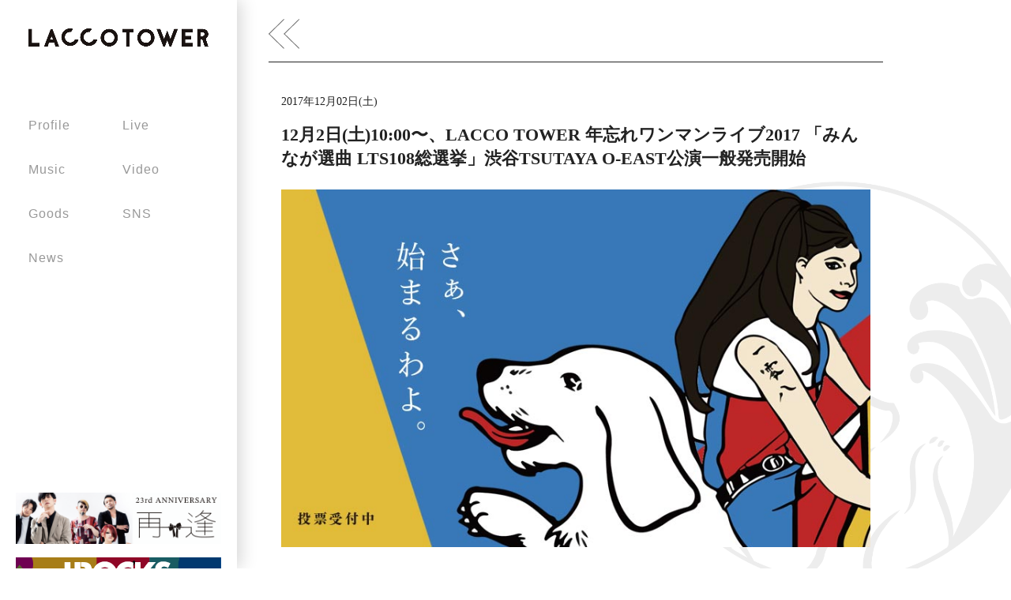

--- FILE ---
content_type: text/html; charset=UTF-8
request_url: https://laccotower.com/news/2627
body_size: 34022
content:
<!DOCTYPE html>
<html lang="ja">

<head>
    <meta charset="UTF-8">
    <meta http-equiv="X-UA-Compatible" content="IE=edge">
    <meta name="viewport" content="width=device-width, initial-scale=1.0">

    
    


    <script src="https://cdn.jsdelivr.net/npm/lazyload@2.0.0-rc.2/lazyload.min.js"></script>

    
    <!--animate-->
    <link rel="stylesheet" href="https://laccotower.com/lacco-new/wp-content/themes/lacco-new-thene_revision_moviev9/css/animeite/animate.min.css" />
    <script src="https://laccotower.com/lacco-new/wp-content/themes/lacco-new-thene_revision_moviev9/js/wow.min.js"></script>
    <script>
    new WOW().init();
    </script>

    <!-- bgslideshow -->
    <link rel="stylesheet" href="https://laccotower.com/lacco-new/wp-content/themes/lacco-new-thene_revision_moviev9/css/vegas/vegas.min.css">

    <!--set-->
    <link rel="stylesheet" href="https://laccotower.com/lacco-new/wp-content/themes/lacco-new-thene_revision_moviev9/style.css">
    <link rel="stylesheet" href="https://laccotower.com/lacco-new/wp-content/themes/lacco-new-thene_revision_moviev9/sass/style.css?ver=15">

    

    
		<!-- All in One SEO 4.4.3 - aioseo.com -->
		<title>12月2日(土)10:00〜、LACCO TOWER 年忘れワンマンライブ2017 「みんなが選曲 LTS108総選挙」渋谷TSUTAYA O-EAST公演一般発売開始 - LACCO TOWER OFFICIAL WEB SITE</title>
		<meta name="description" content="12月2日(土)10:00〜、12月27日(水)渋谷TSUTAYA O-EASTにて開催される、LACCO T" />
		<meta name="robots" content="max-image-preview:large" />
		<link rel="canonical" href="https://laccotower.com/news/2627" />
		<meta name="generator" content="All in One SEO (AIOSEO) 4.4.3" />
		<meta property="og:locale" content="ja_JP" />
		<meta property="og:site_name" content="LACCO TOWER OFFICIAL WEB SITE - 「狂想演奏家」LACCO TOWERのオフィシャルウェブサイト." />
		<meta property="og:type" content="article" />
		<meta property="og:title" content="12月2日(土)10:00〜、LACCO TOWER 年忘れワンマンライブ2017 「みんなが選曲 LTS108総選挙」渋谷TSUTAYA O-EAST公演一般発売開始 - LACCO TOWER OFFICIAL WEB SITE" />
		<meta property="og:description" content="12月2日(土)10:00〜、12月27日(水)渋谷TSUTAYA O-EASTにて開催される、LACCO T" />
		<meta property="og:url" content="https://laccotower.com/news/2627" />
		<meta property="og:image" content="https://laccotower.com/lacco-new/wp-content/uploads/2021/01/image_processing20210103-10915-f4icbc.jpg" />
		<meta property="og:image:secure_url" content="https://laccotower.com/lacco-new/wp-content/uploads/2021/01/image_processing20210103-10915-f4icbc.jpg" />
		<meta property="og:image:width" content="1000" />
		<meta property="og:image:height" content="641" />
		<meta property="article:published_time" content="2017-12-01T21:46:17+00:00" />
		<meta property="article:modified_time" content="2017-12-08T09:59:56+00:00" />
		<meta name="twitter:card" content="summary_large_image" />
		<meta name="twitter:title" content="12月2日(土)10:00〜、LACCO TOWER 年忘れワンマンライブ2017 「みんなが選曲 LTS108総選挙」渋谷TSUTAYA O-EAST公演一般発売開始 - LACCO TOWER OFFICIAL WEB SITE" />
		<meta name="twitter:description" content="12月2日(土)10:00〜、12月27日(水)渋谷TSUTAYA O-EASTにて開催される、LACCO T" />
		<meta name="twitter:image" content="https://laccotower.com/lacco-new/wp-content/uploads/2021/01/image_processing20210103-10915-f4icbc.jpg" />
		<script type="application/ld+json" class="aioseo-schema">
			{"@context":"https:\/\/schema.org","@graph":[{"@type":"BlogPosting","@id":"https:\/\/laccotower.com\/news\/2627#blogposting","name":"12\u67082\u65e5(\u571f)10:00\u301c\u3001LACCO TOWER \u5e74\u5fd8\u308c\u30ef\u30f3\u30de\u30f3\u30e9\u30a4\u30d62017 \u300c\u307f\u3093\u306a\u304c\u9078\u66f2 LTS108\u7dcf\u9078\u6319\u300d\u6e0b\u8c37TSUTAYA O-EAST\u516c\u6f14\u4e00\u822c\u767a\u58f2\u958b\u59cb - LACCO TOWER OFFICIAL WEB SITE","headline":"12\u67082\u65e5(\u571f)10:00\u301c\u3001LACCO TOWER \u5e74\u5fd8\u308c\u30ef\u30f3\u30de\u30f3\u30e9\u30a4\u30d62017 \u300c\u307f\u3093\u306a\u304c\u9078\u66f2 LTS108\u7dcf\u9078\u6319\u300d\u6e0b\u8c37TSUTAYA O-EAST\u516c\u6f14\u4e00\u822c\u767a\u58f2\u958b\u59cb","author":{"@id":"https:\/\/laccotower.com\/author\/kaori#author"},"publisher":{"@id":"https:\/\/laccotower.com\/#organization"},"image":{"@type":"ImageObject","url":"https:\/\/laccotower.com\/lacco-new\/wp-content\/uploads\/2017\/11\/lts108_news.jpg","width":800,"height":486},"datePublished":"2017-12-01T21:46:17+09:00","dateModified":"2017-12-08T09:59:56+09:00","inLanguage":"ja","mainEntityOfPage":{"@id":"https:\/\/laccotower.com\/news\/2627#webpage"},"isPartOf":{"@id":"https:\/\/laccotower.com\/news\/2627#webpage"},"articleSection":"\u30c8\u30c3\u30d7\u30cb\u30e5\u30fc\u30b9, \u30cb\u30e5\u30fc\u30b9"},{"@type":"BreadcrumbList","@id":"https:\/\/laccotower.com\/news\/2627#breadcrumblist","itemListElement":[{"@type":"ListItem","@id":"https:\/\/laccotower.com\/#listItem","position":1,"item":{"@type":"WebPage","@id":"https:\/\/laccotower.com\/","name":"\u30db\u30fc\u30e0","description":"\u300c\u72c2\u60f3\u6f14\u594f\u5bb6\u300dLACCO TOWER\u306e\u30aa\u30d5\u30a3\u30b7\u30e3\u30eb\u30a6\u30a7\u30d6\u30b5\u30a4\u30c8","url":"https:\/\/laccotower.com\/"},"nextItem":"https:\/\/laccotower.com\/category\/news#listItem"},{"@type":"ListItem","@id":"https:\/\/laccotower.com\/category\/news#listItem","position":2,"item":{"@type":"WebPage","@id":"https:\/\/laccotower.com\/category\/news","name":"\u30cb\u30e5\u30fc\u30b9","description":"12\u67082\u65e5(\u571f)10:00\u301c\u300112\u670827\u65e5(\u6c34)\u6e0b\u8c37TSUTAYA O-EAST\u306b\u3066\u958b\u50ac\u3055\u308c\u308b\u3001LACCO T","url":"https:\/\/laccotower.com\/category\/news"},"previousItem":"https:\/\/laccotower.com\/#listItem"}]},{"@type":"Organization","@id":"https:\/\/laccotower.com\/#organization","name":"LACCO TOWER","url":"https:\/\/laccotower.com\/","logo":{"@type":"ImageObject","url":"https:\/\/laccotower.com\/lacco-new\/wp-content\/uploads\/2021\/01\/logo.png","@id":"https:\/\/laccotower.com\/#organizationLogo","width":400,"height":75},"image":{"@id":"https:\/\/laccotower.com\/#organizationLogo"}},{"@type":"Person","@id":"https:\/\/laccotower.com\/author\/kaori#author","url":"https:\/\/laccotower.com\/author\/kaori","name":"\u77f3\u5ddd\u9999\u7e54","image":{"@type":"ImageObject","@id":"https:\/\/laccotower.com\/news\/2627#authorImage","url":"https:\/\/secure.gravatar.com\/avatar\/f94f52bcb5e1521f694aa0b360c695f7?s=96&d=mm&r=g","width":96,"height":96,"caption":"\u77f3\u5ddd\u9999\u7e54"}},{"@type":"WebPage","@id":"https:\/\/laccotower.com\/news\/2627#webpage","url":"https:\/\/laccotower.com\/news\/2627","name":"12\u67082\u65e5(\u571f)10:00\u301c\u3001LACCO TOWER \u5e74\u5fd8\u308c\u30ef\u30f3\u30de\u30f3\u30e9\u30a4\u30d62017 \u300c\u307f\u3093\u306a\u304c\u9078\u66f2 LTS108\u7dcf\u9078\u6319\u300d\u6e0b\u8c37TSUTAYA O-EAST\u516c\u6f14\u4e00\u822c\u767a\u58f2\u958b\u59cb - LACCO TOWER OFFICIAL WEB SITE","description":"12\u67082\u65e5(\u571f)10:00\u301c\u300112\u670827\u65e5(\u6c34)\u6e0b\u8c37TSUTAYA O-EAST\u306b\u3066\u958b\u50ac\u3055\u308c\u308b\u3001LACCO T","inLanguage":"ja","isPartOf":{"@id":"https:\/\/laccotower.com\/#website"},"breadcrumb":{"@id":"https:\/\/laccotower.com\/news\/2627#breadcrumblist"},"author":{"@id":"https:\/\/laccotower.com\/author\/kaori#author"},"creator":{"@id":"https:\/\/laccotower.com\/author\/kaori#author"},"image":{"@type":"ImageObject","url":"https:\/\/laccotower.com\/lacco-new\/wp-content\/uploads\/2017\/11\/lts108_news.jpg","@id":"https:\/\/laccotower.com\/#mainImage","width":800,"height":486},"primaryImageOfPage":{"@id":"https:\/\/laccotower.com\/news\/2627#mainImage"},"datePublished":"2017-12-01T21:46:17+09:00","dateModified":"2017-12-08T09:59:56+09:00"},{"@type":"WebSite","@id":"https:\/\/laccotower.com\/#website","url":"https:\/\/laccotower.com\/","name":"LACCO TOWER OFFICIAL WEB SITE","description":"\u300c\u72c2\u60f3\u6f14\u594f\u5bb6\u300dLACCO TOWER\u306e\u30aa\u30d5\u30a3\u30b7\u30e3\u30eb\u30a6\u30a7\u30d6\u30b5\u30a4\u30c8.","inLanguage":"ja","publisher":{"@id":"https:\/\/laccotower.com\/#organization"}}]}
		</script>
		<!-- All in One SEO -->

<link rel='stylesheet' id='classic-theme-styles-css' href='https://laccotower.com/lacco-new/wp-includes/css/classic-themes.min.css?ver=6.2.2' type='text/css' media='all' />
<style id='global-styles-inline-css' type='text/css'>
body{--wp--preset--color--black: #000000;--wp--preset--color--cyan-bluish-gray: #abb8c3;--wp--preset--color--white: #ffffff;--wp--preset--color--pale-pink: #f78da7;--wp--preset--color--vivid-red: #cf2e2e;--wp--preset--color--luminous-vivid-orange: #ff6900;--wp--preset--color--luminous-vivid-amber: #fcb900;--wp--preset--color--light-green-cyan: #7bdcb5;--wp--preset--color--vivid-green-cyan: #00d084;--wp--preset--color--pale-cyan-blue: #8ed1fc;--wp--preset--color--vivid-cyan-blue: #0693e3;--wp--preset--color--vivid-purple: #9b51e0;--wp--preset--gradient--vivid-cyan-blue-to-vivid-purple: linear-gradient(135deg,rgba(6,147,227,1) 0%,rgb(155,81,224) 100%);--wp--preset--gradient--light-green-cyan-to-vivid-green-cyan: linear-gradient(135deg,rgb(122,220,180) 0%,rgb(0,208,130) 100%);--wp--preset--gradient--luminous-vivid-amber-to-luminous-vivid-orange: linear-gradient(135deg,rgba(252,185,0,1) 0%,rgba(255,105,0,1) 100%);--wp--preset--gradient--luminous-vivid-orange-to-vivid-red: linear-gradient(135deg,rgba(255,105,0,1) 0%,rgb(207,46,46) 100%);--wp--preset--gradient--very-light-gray-to-cyan-bluish-gray: linear-gradient(135deg,rgb(238,238,238) 0%,rgb(169,184,195) 100%);--wp--preset--gradient--cool-to-warm-spectrum: linear-gradient(135deg,rgb(74,234,220) 0%,rgb(151,120,209) 20%,rgb(207,42,186) 40%,rgb(238,44,130) 60%,rgb(251,105,98) 80%,rgb(254,248,76) 100%);--wp--preset--gradient--blush-light-purple: linear-gradient(135deg,rgb(255,206,236) 0%,rgb(152,150,240) 100%);--wp--preset--gradient--blush-bordeaux: linear-gradient(135deg,rgb(254,205,165) 0%,rgb(254,45,45) 50%,rgb(107,0,62) 100%);--wp--preset--gradient--luminous-dusk: linear-gradient(135deg,rgb(255,203,112) 0%,rgb(199,81,192) 50%,rgb(65,88,208) 100%);--wp--preset--gradient--pale-ocean: linear-gradient(135deg,rgb(255,245,203) 0%,rgb(182,227,212) 50%,rgb(51,167,181) 100%);--wp--preset--gradient--electric-grass: linear-gradient(135deg,rgb(202,248,128) 0%,rgb(113,206,126) 100%);--wp--preset--gradient--midnight: linear-gradient(135deg,rgb(2,3,129) 0%,rgb(40,116,252) 100%);--wp--preset--duotone--dark-grayscale: url('#wp-duotone-dark-grayscale');--wp--preset--duotone--grayscale: url('#wp-duotone-grayscale');--wp--preset--duotone--purple-yellow: url('#wp-duotone-purple-yellow');--wp--preset--duotone--blue-red: url('#wp-duotone-blue-red');--wp--preset--duotone--midnight: url('#wp-duotone-midnight');--wp--preset--duotone--magenta-yellow: url('#wp-duotone-magenta-yellow');--wp--preset--duotone--purple-green: url('#wp-duotone-purple-green');--wp--preset--duotone--blue-orange: url('#wp-duotone-blue-orange');--wp--preset--font-size--small: 13px;--wp--preset--font-size--medium: 20px;--wp--preset--font-size--large: 36px;--wp--preset--font-size--x-large: 42px;--wp--preset--spacing--20: 0.44rem;--wp--preset--spacing--30: 0.67rem;--wp--preset--spacing--40: 1rem;--wp--preset--spacing--50: 1.5rem;--wp--preset--spacing--60: 2.25rem;--wp--preset--spacing--70: 3.38rem;--wp--preset--spacing--80: 5.06rem;--wp--preset--shadow--natural: 6px 6px 9px rgba(0, 0, 0, 0.2);--wp--preset--shadow--deep: 12px 12px 50px rgba(0, 0, 0, 0.4);--wp--preset--shadow--sharp: 6px 6px 0px rgba(0, 0, 0, 0.2);--wp--preset--shadow--outlined: 6px 6px 0px -3px rgba(255, 255, 255, 1), 6px 6px rgba(0, 0, 0, 1);--wp--preset--shadow--crisp: 6px 6px 0px rgba(0, 0, 0, 1);}:where(.is-layout-flex){gap: 0.5em;}body .is-layout-flow > .alignleft{float: left;margin-inline-start: 0;margin-inline-end: 2em;}body .is-layout-flow > .alignright{float: right;margin-inline-start: 2em;margin-inline-end: 0;}body .is-layout-flow > .aligncenter{margin-left: auto !important;margin-right: auto !important;}body .is-layout-constrained > .alignleft{float: left;margin-inline-start: 0;margin-inline-end: 2em;}body .is-layout-constrained > .alignright{float: right;margin-inline-start: 2em;margin-inline-end: 0;}body .is-layout-constrained > .aligncenter{margin-left: auto !important;margin-right: auto !important;}body .is-layout-constrained > :where(:not(.alignleft):not(.alignright):not(.alignfull)){max-width: var(--wp--style--global--content-size);margin-left: auto !important;margin-right: auto !important;}body .is-layout-constrained > .alignwide{max-width: var(--wp--style--global--wide-size);}body .is-layout-flex{display: flex;}body .is-layout-flex{flex-wrap: wrap;align-items: center;}body .is-layout-flex > *{margin: 0;}:where(.wp-block-columns.is-layout-flex){gap: 2em;}.has-black-color{color: var(--wp--preset--color--black) !important;}.has-cyan-bluish-gray-color{color: var(--wp--preset--color--cyan-bluish-gray) !important;}.has-white-color{color: var(--wp--preset--color--white) !important;}.has-pale-pink-color{color: var(--wp--preset--color--pale-pink) !important;}.has-vivid-red-color{color: var(--wp--preset--color--vivid-red) !important;}.has-luminous-vivid-orange-color{color: var(--wp--preset--color--luminous-vivid-orange) !important;}.has-luminous-vivid-amber-color{color: var(--wp--preset--color--luminous-vivid-amber) !important;}.has-light-green-cyan-color{color: var(--wp--preset--color--light-green-cyan) !important;}.has-vivid-green-cyan-color{color: var(--wp--preset--color--vivid-green-cyan) !important;}.has-pale-cyan-blue-color{color: var(--wp--preset--color--pale-cyan-blue) !important;}.has-vivid-cyan-blue-color{color: var(--wp--preset--color--vivid-cyan-blue) !important;}.has-vivid-purple-color{color: var(--wp--preset--color--vivid-purple) !important;}.has-black-background-color{background-color: var(--wp--preset--color--black) !important;}.has-cyan-bluish-gray-background-color{background-color: var(--wp--preset--color--cyan-bluish-gray) !important;}.has-white-background-color{background-color: var(--wp--preset--color--white) !important;}.has-pale-pink-background-color{background-color: var(--wp--preset--color--pale-pink) !important;}.has-vivid-red-background-color{background-color: var(--wp--preset--color--vivid-red) !important;}.has-luminous-vivid-orange-background-color{background-color: var(--wp--preset--color--luminous-vivid-orange) !important;}.has-luminous-vivid-amber-background-color{background-color: var(--wp--preset--color--luminous-vivid-amber) !important;}.has-light-green-cyan-background-color{background-color: var(--wp--preset--color--light-green-cyan) !important;}.has-vivid-green-cyan-background-color{background-color: var(--wp--preset--color--vivid-green-cyan) !important;}.has-pale-cyan-blue-background-color{background-color: var(--wp--preset--color--pale-cyan-blue) !important;}.has-vivid-cyan-blue-background-color{background-color: var(--wp--preset--color--vivid-cyan-blue) !important;}.has-vivid-purple-background-color{background-color: var(--wp--preset--color--vivid-purple) !important;}.has-black-border-color{border-color: var(--wp--preset--color--black) !important;}.has-cyan-bluish-gray-border-color{border-color: var(--wp--preset--color--cyan-bluish-gray) !important;}.has-white-border-color{border-color: var(--wp--preset--color--white) !important;}.has-pale-pink-border-color{border-color: var(--wp--preset--color--pale-pink) !important;}.has-vivid-red-border-color{border-color: var(--wp--preset--color--vivid-red) !important;}.has-luminous-vivid-orange-border-color{border-color: var(--wp--preset--color--luminous-vivid-orange) !important;}.has-luminous-vivid-amber-border-color{border-color: var(--wp--preset--color--luminous-vivid-amber) !important;}.has-light-green-cyan-border-color{border-color: var(--wp--preset--color--light-green-cyan) !important;}.has-vivid-green-cyan-border-color{border-color: var(--wp--preset--color--vivid-green-cyan) !important;}.has-pale-cyan-blue-border-color{border-color: var(--wp--preset--color--pale-cyan-blue) !important;}.has-vivid-cyan-blue-border-color{border-color: var(--wp--preset--color--vivid-cyan-blue) !important;}.has-vivid-purple-border-color{border-color: var(--wp--preset--color--vivid-purple) !important;}.has-vivid-cyan-blue-to-vivid-purple-gradient-background{background: var(--wp--preset--gradient--vivid-cyan-blue-to-vivid-purple) !important;}.has-light-green-cyan-to-vivid-green-cyan-gradient-background{background: var(--wp--preset--gradient--light-green-cyan-to-vivid-green-cyan) !important;}.has-luminous-vivid-amber-to-luminous-vivid-orange-gradient-background{background: var(--wp--preset--gradient--luminous-vivid-amber-to-luminous-vivid-orange) !important;}.has-luminous-vivid-orange-to-vivid-red-gradient-background{background: var(--wp--preset--gradient--luminous-vivid-orange-to-vivid-red) !important;}.has-very-light-gray-to-cyan-bluish-gray-gradient-background{background: var(--wp--preset--gradient--very-light-gray-to-cyan-bluish-gray) !important;}.has-cool-to-warm-spectrum-gradient-background{background: var(--wp--preset--gradient--cool-to-warm-spectrum) !important;}.has-blush-light-purple-gradient-background{background: var(--wp--preset--gradient--blush-light-purple) !important;}.has-blush-bordeaux-gradient-background{background: var(--wp--preset--gradient--blush-bordeaux) !important;}.has-luminous-dusk-gradient-background{background: var(--wp--preset--gradient--luminous-dusk) !important;}.has-pale-ocean-gradient-background{background: var(--wp--preset--gradient--pale-ocean) !important;}.has-electric-grass-gradient-background{background: var(--wp--preset--gradient--electric-grass) !important;}.has-midnight-gradient-background{background: var(--wp--preset--gradient--midnight) !important;}.has-small-font-size{font-size: var(--wp--preset--font-size--small) !important;}.has-medium-font-size{font-size: var(--wp--preset--font-size--medium) !important;}.has-large-font-size{font-size: var(--wp--preset--font-size--large) !important;}.has-x-large-font-size{font-size: var(--wp--preset--font-size--x-large) !important;}
.wp-block-navigation a:where(:not(.wp-element-button)){color: inherit;}
:where(.wp-block-columns.is-layout-flex){gap: 2em;}
.wp-block-pullquote{font-size: 1.5em;line-height: 1.6;}
</style>
</head>

    <body data-rsssl=1 class="pages">
        
        


        <header>

            <div class="hamburger-menu">
                <div class="hamburger-menu-line line-top"></div>
                <div class="hamburger-menu-line line-middle"></div>
                <div class="hamburger-menu-line line-bottom"></div>
            </div>


            <nav class="menu-space">

                <h1 class="under"><a href="https://laccotower.com"><img
                            src="https://laccotower.com/lacco-new/wp-content/themes/lacco-new-thene_revision_moviev9/img/logo/logo.png"
                            alt="LACCO TOWERのオフィシャルウェブサイト" class="animate__animated animate__fadeInTopLeft">
                    </a>
                </h1>

                
<ul class="animate__animated animate__fadeInLeft">
<li><a href="https://laccotower.com/profile">Profile</a></li>
<li><a href="https://laccotower.com/category/live">Live</a></li>
<li><a href="https://laccotower.com/category/discography">Music</a></li>
<li><a href="https://www.youtube.com/channel/UCz5tJxwCHrRKdzNFAN5bTQQ" target="_blank">Video</a></li>
<li><a href="https://laccotower.stores.jp/" target="_blank">Goods</a></li>
<li><a href="https://laccotower.com/sns">SNS</a></li>
<li><a href="https://laccotower.com/category/news">News</a></li>
</ul>

<!--ファンクラブとバナー-->
<div class="pt_only">
<div class="wow animate__animated animate__flipUp bunner ">
                <a href="https://lacco-to.bitfan.id/" target="_blank">
                <img
                            src="https://laccotower.com/lacco-new/wp-content/themes/lacco-new-thene_revision_moviev9/img/btm/funclub_full.png"
                            alt="OFFICIAL FAN CLUB｜猟虎塔">
                </a>
</div>
<!--div class="animate__animated animate__flipUp animate__slow bunner">
<a href="https://laccotower.com/2024_dokusou" target="_blank"><img src="https://laccotower.com/lacco-new/wp-content/themes/lacco-new-thene_revision_moviev9/img/btm/bn.jpg" alt="冬ノ三部作 公開記念公演 独想演奏会"></a>
</div-->
</div><!--/ファンクラブとバナー-->
                <div class="spnone_bunner">
<div class="YouTube">
<iframe width="560" height="315" src="https://www.youtube.com/embed/sP_zAWpWiDM?si=KMgYlOx9oA9U4J8D&amp;controls=0" title="YouTube video player" frameborder="0" allow="accelerometer; autoplay; clipboard-write; encrypted-media; gyroscope; picture-in-picture; web-share" referrerpolicy="strict-origin-when-cross-origin" allowfullscreen></iframe>
</div>

<div class="animate__animated animate__flipInX animate__slow bunner">
<a href="https://laccotower.com/2025_saiai" target="_blank"><img src="https://laccotower.com/lacco-new/wp-content/themes/lacco-new-thene_revision_moviev9/img/btm/bn-saiai.png" alt="23th Anniversary 全国ツアー「再逢旅行（さいあいりょこう）」"></a>
</div>

<div class="animate__animated animate__flipInX animate__slow bunner">
<a href="https://www.irocks.jp/IROCKS2026/" target="_blank"><img src="https://laccotower.com/lacco-new/wp-content/themes/lacco-new-thene_revision_moviev9/img/btm/bn-irocks2026.png" alt="I ROCKS 2026"></a>
</div>

<div class="animate__animated animate__flipInX animate__slow bunner">
<a href="https://laccotower.com/lts153" target="_blank"><img src="https://laccotower.com/lacco-new/wp-content/themes/lacco-new-thene_revision_moviev9/img/btm/bn-lastlts.jpg" alt="最後のLTS"></a>
</div>

<div class="animate__animated animate__flipInX animate__slow bunner">
<a href="https://lacco-to.bitfan.id/" target="_blank">
<img src="https://laccotower.com/lacco-new/wp-content/themes/lacco-new-thene_revision_moviev9/img/btm/rakkoto.png" alt="OFFICIAL FAN CLUB｜猟虎塔"></a>
</div>

<div class="animate__animated animate__flipInX animate__slow bunner">
<a href="https://matsukawa-jet.bitfan.id/" target="_blank"><img src="https://laccotower.com/lacco-new/wp-content/themes/lacco-new-thene_revision_moviev9/img/btm/matsukawajet.png" alt="松川ジェットオフィシャルサイト | Bitfan"></a>
</div>

<div class="animate__animated animate__flipInX animate__slow bunner">
<a href="https://www.fmgunma.com/fmg863/radiotower/?doing_wp_cron=1612683212.2629930973052978515625" target="_blank"><img src="https://laccotower.com/lacco-new/wp-content/themes/lacco-new-thene_revision_moviev9/img/btm/radiotower.png" alt="LACCO TOWERのRADIO TOWER"></a>
</div>

<!--<div class="animate__animated animate__flipInX animate__slow bunner">
<a href="https://irocks.jp/IROCKS2024/" target="_blank"><img src="https://laccotower.com/lacco-new/wp-content/themes/lacco-new-thene_revision_moviev9/img/btm/irocks2024.png" alt="IROCKS2024"></a>
</div>-->

</div>
                

                <div class="animate__animated animate__fadeIn other">
                    <div class="line">
                        <a href="https://line.me/R/ti/p/%40laccotower#" target="_blank"><img
                                src="https://laccotower.com/lacco-new/wp-content/themes/lacco-new-thene_revision_moviev9/img/btm/line.svg" alt="LINE 友だち追加"></a>
                    </div>
                    <small>COPYRIGHT (C) IROCKS INC. ALL RIGHTS RESERVED.</small>
                </div>

            </nav>
        </header>

<section class="mainbox" id="section1">
    <div class="back-space">
    </div>

    <!--back logo-->
    <div class="logobg"></div>
    <!--/back logo-->

    <!--back-space-->
    <div class="box box2 block-img">


        <article>

            <div class="post">

            <div class="under-top-logo">
    <a href="https://laccotower.com"><img src="https://laccotower.com/lacco-new/wp-content/themes/lacco-new-thene_revision_moviev9/img/logo/logo.png" alt="LACCO TOWERのオフィシャルウェブサイト" class="pagelogo"></a>
</div>

            
                <h2 class="wow animate__animated animate__slideInRight">

                    <a href="https://laccotower.com/category/topnews"><img src="https://laccotower.com/lacco-new/wp-content/themes/lacco-new-thene_revision_moviev9/img/ico/arrow2.svg" alt="News 更新情報"></a>

                    <span>
                        <a href="https://laccotower.com/category/topnews">←戻る</a>
                    </span>
                </h2>

                                
                                        <div class="inner news-single">
                        
                        <div class="wow animate__animated animate__rotateInUpRight soldout">
                                                    </div>

                                                    <div class="title">
                                <time datetime="2017-12-02">2017年12月02日(土)</time>
                                <h3>12月2日(土)10:00〜、LACCO TOWER 年忘れワンマンライブ2017 「みんなが選曲 LTS108総選挙」渋谷TSUTAYA O-EAST公演一般発売開始</h3>
                            </div>

                        

                                                    <div class="eye">

                                                                    <img src="https://laccotower.com/lacco-new/wp-content/uploads/2017/11/lts108_news.jpg" class="attachment-full size-full wp-post-image" alt="" decoding="async" loading="lazy" srcset="https://laccotower.com/lacco-new/wp-content/uploads/2017/11/lts108_news.jpg 800w, https://laccotower.com/lacco-new/wp-content/uploads/2017/11/lts108_news-300x182.jpg 300w, https://laccotower.com/lacco-new/wp-content/uploads/2017/11/lts108_news-768x467.jpg 768w" sizes="(max-width: 800px) 100vw, 800px" />                                
                            </div>

                                                                                                    <br>12月2日(土)10:00〜、12月27日(水)渋谷TSUTAYA O-EASTにて開催される、LACCO TOWER 年忘れワンマンライブ2017 「みんなが選曲 LTS108総選挙」の一般発売が開始いたしましす。<br>
<br>

<span class="block">
<h4>LACCO TOWER 年忘れワンマンライブ2017「みんなが選曲 LTS108総選挙」</h4>
<span style="color: red;">※THANK YOU SOLD OUT!!※</span><br>
日程：12月26日(火)<br>
会場：渋谷TSUTAYA O-Crest<br>
OPEN18:00/START19:00<br>
前売り￥1,000<br>
※FC(猟虎塔)会員限定イベント<br>
問い合わせ：O-Crest　TEL：03-3770-1095<br>
<a href="http://shibuya-o.com/crest/" rel="noopener" target="_blank">http://shibuya-o.com/crest/</a><br><br><br>
<h4>LACCO TOWER 年忘れワンマンライブ2017 「みんなが選曲 LTS108総選挙」</h4>
発売日：2017年12月27日(水)<br>
会場：渋谷TSUTAYA O-EAST<br>
【問い合わせ】<br>
O-EAST　TEL:03-5738-7169<br>
<a href="http://shibuya-o.com/east/" rel="noopener" target="_blank">http://shibuya-o.com/east/</a><br>
【一般発売】<br>
発売日：12/2(土)10:00〜
e+ <a href="http://eplus.jp/sys/T1U89P0101P006001P0050001P002019062P0030063P0006" rel="noopener" target="_blank">http://eplus.jp/</a><br>
LAWSON <a href="http://l-tike.com/search/?keyword=71170" rel="noopener" target="_blank">http://l-tike.com/</a> Lコード：71170<br>
ぴあ <a href="http://ticket-search.pia.jp/pia/search_all.do?kw=100-066" rel="noopener" target="_blank">http://t.pia.jp/</a> Pコード：100-066</span>                            
                        


                        </div>

                        


                        
                    </div>

                    
                                            <div class="breadcrumbs" typeof="BreadcrumbList" vocab="https://schema.org/">
                            <!-- Breadcrumb NavXT 7.2.0 -->
<span property="itemListElement" typeof="ListItem"><a property="item" typeof="WebPage" title="LACCO TOWER OFFICIAL WEB SITEへ移動する" href="https://laccotower.com" class="home" ><span property="name">LACCO TOWER OFFICIAL WEB SITE</span></a><meta property="position" content="1"></span> &gt; <span property="itemListElement" typeof="ListItem"><a property="item" typeof="WebPage" title="Go to the ニュース カテゴリー archives." href="https://laccotower.com/category/news" class="taxonomy category" ><span property="name">ニュース</span></a><meta property="position" content="2"></span> &gt; <span property="itemListElement" typeof="ListItem"><a property="item" typeof="WebPage" title="Go to the トップニュース カテゴリー archives." href="https://laccotower.com/category/news/topnews" class="taxonomy category" ><span property="name">トップニュース</span></a><meta property="position" content="3"></span> &gt; <span property="itemListElement" typeof="ListItem"><span property="name" class="post post-post current-item">12月2日(土)10:00〜、LACCO TOWER 年忘れワンマンライブ2017 「みんなが選曲 LTS108総選挙」渋谷TSUTAYA O-EAST公演一般発売開始</span><meta property="url" content="https://laccotower.com/news/2627"><meta property="position" content="4"></span>                        </div>
                    
        </article>

        <a href="https://laccotower.com/category/topnews" class="back">←戻る</a>


    </div>
    <!--box-->




</section>

<section id="section2">

    <!--.SP bunne-->
        <div class="bunner">
            <div class="spnone_bunner">
<div class="YouTube">
<iframe width="560" height="315" src="https://www.youtube.com/embed/sP_zAWpWiDM?si=KMgYlOx9oA9U4J8D&amp;controls=0" title="YouTube video player" frameborder="0" allow="accelerometer; autoplay; clipboard-write; encrypted-media; gyroscope; picture-in-picture; web-share" referrerpolicy="strict-origin-when-cross-origin" allowfullscreen></iframe>
</div>

<div class="animate__animated animate__flipInX animate__slow bunner">
<a href="https://laccotower.com/2025_saiai" target="_blank"><img src="https://laccotower.com/lacco-new/wp-content/themes/lacco-new-thene_revision_moviev9/img/btm/bn-saiai.png" alt="23th Anniversary 全国ツアー「再逢旅行（さいあいりょこう）」"></a>
</div>

<div class="animate__animated animate__flipInX animate__slow bunner">
<a href="https://www.irocks.jp/IROCKS2026/" target="_blank"><img src="https://laccotower.com/lacco-new/wp-content/themes/lacco-new-thene_revision_moviev9/img/btm/bn-irocks2026.png" alt="I ROCKS 2026"></a>
</div>

<div class="animate__animated animate__flipInX animate__slow bunner">
<a href="https://laccotower.com/lts153" target="_blank"><img src="https://laccotower.com/lacco-new/wp-content/themes/lacco-new-thene_revision_moviev9/img/btm/bn-lastlts.jpg" alt="最後のLTS"></a>
</div>

<div class="animate__animated animate__flipInX animate__slow bunner">
<a href="https://lacco-to.bitfan.id/" target="_blank">
<img src="https://laccotower.com/lacco-new/wp-content/themes/lacco-new-thene_revision_moviev9/img/btm/rakkoto.png" alt="OFFICIAL FAN CLUB｜猟虎塔"></a>
</div>

<div class="animate__animated animate__flipInX animate__slow bunner">
<a href="https://matsukawa-jet.bitfan.id/" target="_blank"><img src="https://laccotower.com/lacco-new/wp-content/themes/lacco-new-thene_revision_moviev9/img/btm/matsukawajet.png" alt="松川ジェットオフィシャルサイト | Bitfan"></a>
</div>

<div class="animate__animated animate__flipInX animate__slow bunner">
<a href="https://www.fmgunma.com/fmg863/radiotower/?doing_wp_cron=1612683212.2629930973052978515625" target="_blank"><img src="https://laccotower.com/lacco-new/wp-content/themes/lacco-new-thene_revision_moviev9/img/btm/radiotower.png" alt="LACCO TOWERのRADIO TOWER"></a>
</div>

<!--<div class="animate__animated animate__flipInX animate__slow bunner">
<a href="https://irocks.jp/IROCKS2024/" target="_blank"><img src="https://laccotower.com/lacco-new/wp-content/themes/lacco-new-thene_revision_moviev9/img/btm/irocks2024.png" alt="IROCKS2024"></a>
</div>-->

</div>
            </div>
    <!--/.SP bunne-->

    <small>COPYRIGHT (C) IROCKS INC. ALL RIGHTS RESERVED.</small>

</section>


<!--<script>
$(function() {

$(window).resize(function() {

    var h = $(window).height();

    if (h > 750) {
        $(this).addClass('height');
        $('.menu-space.height ul.feed').fadeIn();
        //$('.menu-space .other').toggleClass('fit');
    }
    if (h < 751) {
        $('.menu-space ul.feed').fadeOut();
        //$('.menu-space .other').toggleClass('fit');
    }
});
});
</script>-->

<script src="https://cdn.jsdelivr.net/npm/jquery@3/dist/jquery.min.js"></script>
<script src="https://cdn.jsdelivr.net/npm/jquery.easing@1.4.1/jquery.easing.min.js"></script>
<script src="https://laccotower.com/lacco-new/wp-content/themes/lacco-new-thene_revision_moviev9/js/script.js"></script>
<script>
$(function() {
    // プルダウン変更時に遷移
    $('select[name=tag]').change(function() {
        if ($(this).val() != '') {
            window.location.href = $(this).val();
        }
    });
});
</script>


<!-- Global site tag (gtag.js) - Google Analytics -->
<script async src="https://www.googletagmanager.com/gtag/js?id=UA-49739238-3"></script>
<script>
window.dataLayer = window.dataLayer || [];

function gtag() {
    dataLayer.push(arguments);
}
gtag('js', new Date());

gtag('config', 'UA-49739238-3');
</script>
<!-- Google tag (gtag.js) -->
<script async src="https://www.googletagmanager.com/gtag/js?id=G-8Y4CW1YY36"></script>
<script>
window.dataLayer = window.dataLayer || [];

function gtag() {
    dataLayer.push(arguments);
}
gtag('js', new Date());

gtag('config', 'G-8Y4CW1YY36');
</script>

</body>

</html>

--- FILE ---
content_type: text/css
request_url: https://laccotower.com/lacco-new/wp-content/themes/lacco-new-thene_revision_moviev9/style.css
body_size: 105
content:
/*
Theme Name: revision_movie v9
Version: 7
Author: LACCO TOWER
Author URI: https://laccotower.com/
*/
/*@import url("./css/dist/reset.min.css");*/

@import url("./css/wpset.min.css");

--- FILE ---
content_type: text/css
request_url: https://laccotower.com/lacco-new/wp-content/themes/lacco-new-thene_revision_moviev9/sass/style.css?ver=15
body_size: 127760
content:
            #bg-video {
                width: 100%;
                height: auto;
            }

            @media (min-width: 992px) and (orientation: landscape) {

                /*992*/
                #bg-video {
                    min-width: 100%;
                    min-height: 100vh;
                }
            }

            @media (max-width: 767px) {
                #bg-video {
                    display: none;
                }
            }

            .container {
                max-width: 100%;
                margin: 0 auto
            }

            .container img {
                width: 100%;
                height: auto
            }

            @media (min-width: 576px) {
                .container {
                    max-width: 540px
                }
            }

            @media (min-width: 768px) {
                .container {
                    max-width: 720px
                }
            }

            @media (min-width: 992px) and (orientation: landscape) {

                /*992*/
                .container {
                    max-width: 960px
                }
            }

            @media (min-width: 1200px) {
                .container {
                    max-width: 1260px
                }
            }

            .grow {
                display: inline-block;
                transition-duration: .3s;
                transition-property: transform;
                -webkit-tap-highlight-color: transparent;
                transform: translateZ(0);
                box-shadow: 0 0 1px transparent
            }

            .grow:hover {
                transform: scale(1.1)
            }

            .shrink {
                display: inline-block;
                transition-duration: .3s;
                transition-property: transform;
                -webkit-tap-highlight-color: transparent;
                transform: translateZ(0);
                box-shadow: 0 0 1px transparent
            }

            .shrink:hover {
                transform: scale(0.9)
            }

            @keyframes pulse {
                25% {
                    transform: scale(1.1)
                }

                75% {
                    transform: scale(0.9)
                }
            }

            .pulse {
                display: inline-block;
                -webkit-tap-highlight-color: transparent;
                transform: translateZ(0);
                box-shadow: 0 0 1px transparent
            }

            .pulse:hover {
                animation-name: pulse;
                animation-duration: 1s;
                animation-timing-function: linear;
                animation-iteration-count: infinite
            }

            @keyframes pulse-grow {
                to {
                    transform: scale(1.1)
                }
            }

            .pulse-grow {
                display: inline-block;
                -webkit-tap-highlight-color: transparent;
                transform: translateZ(0);
                box-shadow: 0 0 1px transparent
            }

            .pulse-grow:hover {
                animation-name: pulse-grow;
                animation-duration: .3s;
                animation-timing-function: linear;
                animation-iteration-count: infinite;
                animation-direction: alternate
            }

            @keyframes pulse-shrink {
                to {
                    transform: scale(0.9)
                }
            }

            .pulse-shrink {
                display: inline-block;
                -webkit-tap-highlight-color: transparent;
                transform: translateZ(0);
                box-shadow: 0 0 1px transparent
            }

            .pulse-shrink:hover {
                animation-name: pulse-shrink;
                animation-duration: .3s;
                animation-timing-function: linear;
                animation-iteration-count: infinite;
                animation-direction: alternate
            }

            @keyframes push {
                50% {
                    transform: scale(0.8)
                }

                100% {
                    transform: scale(1)
                }
            }

            .push {
                display: inline-block;
                -webkit-tap-highlight-color: transparent;
                transform: translateZ(0);
                box-shadow: 0 0 1px transparent
            }

            .push:hover {
                animation-name: push;
                animation-duration: .3s;
                animation-timing-function: linear;
                animation-iteration-count: 1
            }

            @keyframes pop {
                50% {
                    transform: scale(1.2)
                }

                100% {
                    transform: scale(1)
                }
            }

            .pop {
                display: inline-block;
                -webkit-tap-highlight-color: transparent;
                transform: translateZ(0);
                box-shadow: 0 0 1px transparent
            }

            .pop:hover {
                animation-name: pop;
                animation-duration: .3s;
                animation-timing-function: linear;
                animation-iteration-count: 1
            }

            .rotate {
                display: inline-block;
                transition-duration: .3s;
                transition-property: transform;
                -webkit-tap-highlight-color: transparent;
                transform: translateZ(0);
                box-shadow: 0 0 1px transparent
            }

            .rotate:hover {
                transform: rotate(4deg)
            }

            .grow-rotate {
                display: inline-block;
                transition-duration: .3s;
                transition-property: transform;
                -webkit-tap-highlight-color: transparent;
                transform: translateZ(0);
                box-shadow: 0 0 1px transparent
            }

            .grow-rotate:hover {
                transform: scale(1.1) rotate(4deg)
            }

            .float {
                display: inline-block;
                transition-duration: .3s;
                transition-property: transform;
                -webkit-tap-highlight-color: transparent;
                transform: translateZ(0);
                box-shadow: 0 0 1px transparent
            }

            .float:hover {
                transform: translateY(-5px)
            }

            .sink {
                display: inline-block;
                transition-duration: .3s;
                transition-property: transform;
                -webkit-tap-highlight-color: transparent;
                transform: translateZ(0);
                box-shadow: 0 0 1px transparent
            }

            .sink:hover {
                transform: translateY(5px)
            }

            @keyframes hover {
                50% {
                    transform: translateY(-3px)
                }

                100% {
                    transform: translateY(-6px)
                }
            }

            .hover {
                display: inline-block;
                transition-duration: .5s;
                transition-property: transform;
                -webkit-tap-highlight-color: transparent;
                transform: translateZ(0);
                box-shadow: 0 0 1px transparent
            }

            .hover:hover {
                transform: translateY(-6px);
                animation-name: hover;
                animation-duration: 1.5s;
                animation-delay: .3s;
                animation-timing-function: linear;
                animation-iteration-count: infinite;
                animation-direction: alternate
            }

            @keyframes hang {
                50% {
                    transform: translateY(3px)
                }

                100% {
                    transform: translateY(6px)
                }
            }

            .hang {
                display: inline-block;
                transition-duration: .5s;
                transition-property: transform;
                -webkit-tap-highlight-color: transparent;
                transform: translateZ(0);
                box-shadow: 0 0 1px transparent
            }

            .hang:hover {
                transform: translateY(6px);
                animation-name: hang;
                animation-duration: 1.5s;
                animation-delay: .3s;
                animation-timing-function: linear;
                animation-iteration-count: infinite;
                animation-direction: alternate
            }

            .skew {
                display: inline-block;
                transition-duration: .3s;
                transition-property: transform;
                -webkit-tap-highlight-color: transparent;
                transform: translateZ(0);
                box-shadow: 0 0 1px transparent
            }

            .skew:hover {
                transform: skew(-10deg)
            }

            .skew-forward {
                display: inline-block;
                transition-duration: .3s;
                transition-property: transform;
                transform-origin: 0 100%;
                -webkit-tap-highlight-color: transparent;
                transform: translateZ(0);
                box-shadow: 0 0 1px transparent
            }

            .skew-forward:hover {
                transform: skew(-10deg)
            }

            @keyframes wobble-vertical {
                16.65% {
                    transform: translateY(8px)
                }

                33.3% {
                    transform: translateY(-6px)
                }

                49.95% {
                    transform: translateY(4px)
                }

                66.6% {
                    transform: translateY(-2px)
                }

                83.25% {
                    transform: translateY(1px)
                }

                100% {
                    transform: translateY(0)
                }
            }

            .wobble-vertical {
                display: inline-block;
                -webkit-tap-highlight-color: transparent;
                transform: translateZ(0);
                box-shadow: 0 0 1px transparent
            }

            .wobble-vertical:hover {
                animation-name: wobble-vertical;
                animation-duration: 1s;
                animation-timing-function: ease-in-out;
                animation-iteration-count: 1
            }

            @keyframes wobble-horizontal {
                16.65% {
                    transform: translateX(8px)
                }

                33.3% {
                    transform: translateX(-6px)
                }

                49.95% {
                    transform: translateX(4px)
                }

                66.6% {
                    transform: translateX(-2px)
                }

                83.25% {
                    transform: translateX(1px)
                }

                100% {
                    transform: translateX(0)
                }
            }

            .wobble-horizontal {
                display: inline-block;
                -webkit-tap-highlight-color: transparent;
                transform: translateZ(0);
                box-shadow: 0 0 1px transparent
            }

            .wobble-horizontal:hover {
                animation-name: wobble-horizontal;
                animation-duration: 1s;
                animation-timing-function: ease-in-out;
                animation-iteration-count: 1
            }

            @keyframes wobble-top {
                16.65% {
                    transform: skew(-12deg)
                }

                33.3% {
                    transform: skew(10deg)
                }

                49.95% {
                    transform: skew(-6deg)
                }

                66.6% {
                    transform: skew(4deg)
                }

                83.25% {
                    transform: skew(-2deg)
                }

                100% {
                    transform: skew(0)
                }
            }

            .wobble-top {
                display: inline-block;
                transform-origin: 0 100%;
                -webkit-tap-highlight-color: transparent;
                transform: translateZ(0);
                box-shadow: 0 0 1px transparent
            }

            .wobble-top:hover {
                animation-name: wobble-top;
                animation-duration: 1s;
                animation-timing-function: ease-in-out;
                animation-iteration-count: 1
            }

            @keyframes wobble-bottom {
                16.65% {
                    transform: skew(-12deg)
                }

                33.3% {
                    transform: skew(10deg)
                }

                49.95% {
                    transform: skew(-6deg)
                }

                66.6% {
                    transform: skew(4deg)
                }

                83.25% {
                    transform: skew(-2deg)
                }

                100% {
                    transform: skew(0)
                }
            }

            .wobble-bottom {
                display: inline-block;
                transform-origin: 100% 0;
                -webkit-tap-highlight-color: transparent;
                transform: translateZ(0);
                box-shadow: 0 0 1px transparent
            }

            .wobble-bottom:hover {
                animation-name: wobble-bottom;
                animation-duration: 1s;
                animation-timing-function: ease-in-out;
                animation-iteration-count: 1
            }

            .border-fade {
                display: inline-block;
                transition-duration: .3s;
                transition-property: box-shadow;
                -webkit-tap-highlight-color: transparent;
                transform: translateZ(0);
                box-shadow: inset 0 0 0 4px #ececec, 0 0 1px transparent
            }

            .border-fade:hover {
                box-shadow: inset 0 0 0 4px #666, 0 0 1px transparent
            }

            .hollow {
                display: inline-block;
                transition-duration: .3s;
                transition-property: background;
                transform: translateZ(0);
                box-shadow: inset 0 0 0 4px #ececec, 0 0 1px transparent
            }

            .hollow:hover {
                background: none
            }

            .trim {
                display: inline-block;
                position: relative;
                -webkit-tap-highlight-color: transparent;
                transform: translateZ(0);
                box-shadow: 0 0 1px transparent
            }

            .trim:before {
                content: '';
                position: absolute;
                border: white solid 4px;
                top: 4px;
                left: 4px;
                right: 4px;
                bottom: 4px;
                opacity: 0;
                transition-duration: .3s;
                transition-property: opacity
            }

            .trim:hover:before {
                opacity: 1
            }

            .outline-outward {
                display: inline-block;
                position: relative;
                -webkit-tap-highlight-color: transparent;
                transform: translateZ(0);
                box-shadow: 0 0 1px transparent
            }

            .outline-outward:before {
                content: '';
                position: absolute;
                border: #ececec solid 4px;
                top: 0;
                right: 0;
                bottom: 0;
                left: 0;
                transition-duration: .3s;
                transition-property: top right bottom left
            }

            .outline-outward:hover:before {
                top: -8px;
                right: -8px;
                bottom: -8px;
                left: -8px
            }

            .outline-inward {
                display: inline-block;
                position: relative;
                -webkit-tap-highlight-color: transparent;
                transform: translateZ(0);
                box-shadow: 0 0 1px transparent
            }

            .outline-inward:before {
                content: '';
                position: absolute;
                border: #ececec solid 4px;
                top: -16px;
                right: -16px;
                bottom: -16px;
                left: -16px;
                opacity: 0;
                transition-duration: .3s;
                transition-property: top right bottom left
            }

            .outline-inward:hover:before {
                top: -8px;
                right: -8px;
                bottom: -8px;
                left: -8px;
                opacity: 1
            }

            .round-corners {
                display: inline-block;
                transition-duration: .3s;
                transition-property: border-radius;
                -webkit-tap-highlight-color: transparent;
                transform: translateZ(0);
                box-shadow: 0 0 1px transparent
            }

            .round-corners:hover {
                border-radius: 1em
            }

            .glow {
                display: inline-block;
                transition-duration: .3s;
                transition-property: box-shadow;
                -webkit-tap-highlight-color: transparent;
                transform: translateZ(0);
                box-shadow: 0 0 1px transparent
            }

            .glow:hover {
                box-shadow: 0 0 8px rgba(0, 0, 0, 0.6)
            }

            .box-shadow-outset {
                display: inline-block;
                transition-duration: .3s;
                transition-property: box-shadow;
                -webkit-tap-highlight-color: transparent;
                transform: translateZ(0);
                box-shadow: 0 0 1px transparent
            }

            .box-shadow-outset:hover {
                box-shadow: 2px 2px 2px rgba(0, 0, 0, 0.6)
            }

            .box-shadow-inset {
                display: inline-block;
                transition-duration: .3s;
                transition-property: box-shadow;
                box-shadow: inset 0 0 0 rgba(0, 0, 0, 0.6), 0 0 1px transparent;
                -webkit-tap-highlight-color: transparent;
                transform: translateZ(0)
            }

            .box-shadow-inset:hover {
                box-shadow: inset 2px 2px 2px rgba(0, 0, 0, 0.6), 0 0 1px transparent
            }

            .float-shadow {
                display: inline-block;
                position: relative;
                transition-duration: .3s;
                transition-property: transform;
                -webkit-tap-highlight-color: transparent;
                transform: translateZ(0);
                box-shadow: 0 0 1px transparent
            }

            .float-shadow:before {
                pointer-events: none;
                position: absolute;
                z-index: -1;
                content: '';
                top: 100%;
                left: 5%;
                height: 10px;
                width: 90%;
                opacity: 0;
                background: radial-gradient(ellipse at center, rgba(0, 0, 0, 0.35) 0%, transparent 80%);
                transition-duration: .3s;
                transition-property: transform opacity
            }

            .float-shadow:hover {
                transform: translateY(-5px)
            }

            .float-shadow:hover:before {
                opacity: 1;
                transform: translateY(5px)
            }

            @keyframes hover {
                50% {
                    transform: translateY(-3px)
                }

                100% {
                    transform: translateY(-6px)
                }
            }

            @keyframes hover-shadow {
                0% {
                    transform: translateY(6px);
                    opacity: .4
                }

                50% {
                    transform: translateY(3px);
                    opacity: 1
                }

                100% {
                    transform: translateY(6px);
                    opacity: .4
                }
            }

            .hover-shadow {
                display: inline-block;
                position: relative;
                transition-duration: .3s;
                transition-property: transform;
                -webkit-tap-highlight-color: transparent;
                transform: translateZ(0);
                box-shadow: 0 0 1px transparent
            }

            .hover-shadow:before {
                pointer-events: none;
                position: absolute;
                z-index: -1;
                content: '';
                top: 100%;
                left: 5%;
                height: 10px;
                width: 90%;
                opacity: 0;
                background: radial-gradient(ellipse at center, rgba(0, 0, 0, 0.35) 0%, transparent 80%);
                transition-duration: .3s;
                transition-property: transform opacity
            }

            .hover-shadow:hover {
                transform: translateY(-6px);
                animation-name: hover;
                animation-duration: 1.5s;
                animation-delay: .3s;
                animation-timing-function: linear;
                animation-iteration-count: infinite;
                animation-direction: alternate
            }

            .hover-shadow:hover:before {
                opacity: .4;
                transform: translateY(6px);
                animation-name: hover-shadow;
                animation-duration: 1.5s;
                animation-delay: .3s;
                animation-timing-function: linear;
                animation-iteration-count: infinite;
                animation-direction: alternate
            }

            .shadow-radial {
                display: inline-block;
                position: relative;
                -webkit-tap-highlight-color: transparent;
                transform: translateZ(0);
                box-shadow: 0 0 1px transparent
            }

            .shadow-radial:before,
            .shadow-radial:after {
                pointer-events: none;
                position: absolute;
                content: '';
                left: 0;
                width: 100%;
                box-sizing: border-box;
                background-repeat: no-repeat;
                height: 5px;
                opacity: 0;
                transition-duration: .3s;
                transition-property: opacity
            }

            .shadow-radial:before {
                bottom: 100%;
                background: radial-gradient(ellipse at 50% 150%, rgba(0, 0, 0, 0.6) 0%, transparent 80%)
            }

            .shadow-radial:after {
                top: 100%;
                background: radial-gradient(ellipse at 50% -50%, rgba(0, 0, 0, 0.6) 0%, transparent 80%)
            }

            .shadow-radial:hover:before,
            .shadow-radial:hover:after {
                opacity: 1
            }

            .bubble-top {
                display: inline-block;
                position: relative;
                -webkit-tap-highlight-color: transparent;
                transform: translateZ(0);
                box-shadow: 0 0 1px transparent
            }

            .bubble-top:before {
                pointer-events: none;
                position: absolute;
                z-index: -1;
                content: '';
                border-style: solid;
                transition-duration: .3s;
                left: calc(50% - 10px);
                border-width: 0 10px 10px 10px;
                border-color: transparent transparent #ececec transparent;
                transition-property: top
            }

            .bubble-top:hover:before {
                top: -10px
            }

            .bubble-right {
                display: inline-block;
                position: relative;
                -webkit-tap-highlight-color: transparent;
                transform: translateZ(0);
                box-shadow: 0 0 1px transparent
            }

            .bubble-right:before {
                pointer-events: none;
                position: absolute;
                z-index: -1;
                content: '';
                border-style: solid;
                transition-duration: .3s;
                transition-property: right;
                top: calc(50% - 10px);
                right: 0;
                border-width: 10px 0 10px 10px;
                border-color: transparent transparent transparent #ececec
            }

            .bubble-right:hover:before {
                right: -10px
            }

            .bubble-bottom {
                display: inline-block;
                position: relative;
                -webkit-tap-highlight-color: transparent;
                transform: translateZ(0);
                box-shadow: 0 0 1px transparent
            }

            .bubble-bottom:before {
                pointer-events: none;
                position: absolute;
                z-index: -1;
                content: '';
                border-style: solid;
                transition-duration: .3s;
                transition-property: bottom;
                left: calc(50% - 10px);
                bottom: 0;
                border-width: 10px 10px 0 10px;
                border-color: #ececec transparent transparent transparent
            }

            .bubble-bottom:hover:before {
                bottom: -10px
            }

            .bubble-left {
                display: inline-block;
                position: relative;
                -webkit-tap-highlight-color: transparent;
                transform: translateZ(0);
                box-shadow: 0 0 1px transparent
            }

            .bubble-left:before {
                pointer-events: none;
                position: absolute;
                z-index: -1;
                content: '';
                border-style: solid;
                transition-duration: .3s;
                transition-property: left;
                top: calc(50% - 10px);
                left: 0;
                border-width: 10px 10px 10px 0;
                border-color: transparent #ececec transparent transparent
            }

            .bubble-left:hover:before {
                left: -10px
            }

            .bubble-float-top {
                display: inline-block;
                position: relative;
                transition-duration: .3s;
                transition-property: transform;
                -webkit-tap-highlight-color: transparent;
                transform: translateZ(0);
                box-shadow: 0 0 1px transparent
            }

            .bubble-float-top:before {
                pointer-events: none;
                position: absolute;
                z-index: -1;
                content: '';
                left: calc(50% - 10px);
                top: 0;
                border-style: solid;
                border-width: 0 10px 10px 10px;
                border-color: transparent transparent #ececec transparent;
                transition-duration: .3s;
                transition-property: top
            }

            .bubble-float-top:hover {
                transform: translateY(5px) translateZ(0)
            }

            .bubble-float-top:hover:before {
                top: -10px
            }

            .bubble-float-right {
                display: inline-block;
                position: relative;
                transition-duration: .3s;
                transition-property: transform;
                -webkit-tap-highlight-color: transparent;
                transform: translateZ(0);
                box-shadow: 0 0 1px transparent
            }

            .bubble-float-right:before {
                pointer-events: none;
                position: absolute;
                z-index: -1;
                top: calc(50% - 10px);
                right: 0;
                content: '';
                border-style: solid;
                border-width: 10px 0 10px 10px;
                border-color: transparent transparent transparent #00BB00;
                transition-duration: .3s;
                transition-property: right
            }

            .bubble-float-right:hover {
                transform: translateX(-5px)
            }

            .bubble-float-right:hover:before {
                right: -10px
            }

            .bubble-float-bottom {
                display: inline-block;
                position: relative;
                transition-duration: .3s;
                transition-property: transform;
                -webkit-tap-highlight-color: transparent;
                transform: translateZ(0);
                box-shadow: 0 0 1px transparent
            }

            .bubble-float-bottom:before {
                pointer-events: none;
                position: absolute;
                z-index: -1;
                content: '';
                left: calc(50% - 10px);
                bottom: 0;
                border-style: solid;
                border-width: 10px 10px 0 10px;
                border-color: #ececec transparent transparent transparent;
                transition-duration: .3s;
                transition-property: bottom
            }

            .bubble-float-bottom:hover {
                transform: translateY(-5px) translateZ(0)
            }

            .bubble-float-bottom:hover:before {
                bottom: -10px
            }

            .bubble-float-left {
                display: inline-block;
                position: relative;
                transition-duration: .3s;
                transition-property: transform;
                -webkit-tap-highlight-color: transparent;
                transform: translateZ(0);
                box-shadow: 0 0 1px transparent
            }

            .bubble-float-left:before {
                pointer-events: none;
                position: absolute;
                z-index: -1;
                content: '';
                top: calc(50% - 10px);
                left: 0;
                border-style: solid;
                border-width: 10px 10px 10px 0;
                border-color: transparent #ececec transparent transparent;
                transition-duration: .3s;
                transition-property: left
            }

            .bubble-float-left:hover {
                transform: translateX(5px)
            }

            .bubble-float-left:hover:before {
                left: -10px
            }

            .curl-top-left {
                display: inline-block;
                position: relative;
                -webkit-tap-highlight-color: transparent;
                transform: translateZ(0);
                box-shadow: 0 0 1px transparent
            }

            .curl-top-left:before {
                pointer-events: none;
                position: absolute;
                content: '';
                height: 0;
                width: 0;
                top: 0;
                left: 0;
                background: #fff
            }

            .curl-top-left:hover:before {
                width: 25px;
                height: 25px
            }

            .curl-top-right {
                display: inline-block;
                position: relative;
                -webkit-tap-highlight-color: transparent;
                transform: translateZ(0);
                box-shadow: 0 0 1px transparent
            }

            .curl-top-right:before {
                pointer-events: none;
                position: absolute;
                content: '';
                height: 0;
                width: 0;
                top: 0;
                right: 0;
                background: #fff;
                background: linear-gradient(225deg, #fff 45%, #aaa 50%, #ccc 56%, #fff 80%);
                box-shadow: -1px 1px 1px rgba(0, 0, 0, 0.4);
                transition-duration: .3s;
                transition-property: width height
            }

            .curl-top-right:hover:before {
                width: 25px;
                height: 25px
            }

            .curl-bottom-right {
                display: inline-block;
                position: relative;
                -webkit-tap-highlight-color: transparent;
                transform: translateZ(0);
                box-shadow: 0 0 1px transparent
            }

            .curl-bottom-right:before {
                pointer-events: none;
                position: absolute;
                content: '';
                height: 0;
                width: 0;
                bottom: 0;
                right: 0;
                background: #fff;
                background: linear-gradient(315deg, #fff 45%, #aaa 50%, #ccc 56%, #fff 80%);
                box-shadow: -1px -1px 1px rgba(0, 0, 0, 0.4);
                transition-duration: .3s;
                transition-property: width height
            }

            .curl-bottom-right:hover:before {
                width: 25px;
                height: 25px
            }

            .curl-bottom-left {
                display: inline-block;
                position: relative;
                -webkit-tap-highlight-color: transparent;
                transform: translateZ(0);
                box-shadow: 0 0 1px transparent
            }

            .curl-bottom-left:before {
                pointer-events: none;
                position: absolute;
                content: '';
                height: 0;
                width: 0;
                bottom: 0;
                left: 0;
                background: #fff;
                background: linear-gradient(45deg, #fff 45%, #aaa 50%, #ccc 56%, #fff 80%);
                box-shadow: 1px -1px 1px rgba(0, 0, 0, 0.4);
                transition-duration: .3s;
                transition-property: width height
            }

            .curl-bottom-left:hover:before {
                width: 25px;
                height: 25px
            }

            .link {
                display: block;
                width: 100%;
                text-align: center
            }

            .link a {
                font-weight: bold
            }

            #forkongithub a {
                background: #000;
                color: #fff;
                text-decoration: none;
                font-family: arial, sans-serif;
                text-align: center;
                font-weight: bold;
                padding: 5px 40px;
                font-size: 1rem;
                line-height: 2rem;
                position: relative;
                transition: 0.5s
            }

            #forkongithub a:hover {
                background: #060;
                color: #fff
            }

            #forkongithub a::before,
            #forkongithub a::after {
                content: "";
                width: 100%;
                display: block;
                position: absolute;
                top: 1px;
                left: 0;
                height: 1px;
                background: #fff
            }

            #forkongithub a::after {
                bottom: 1px;
                top: auto
            }

            @media screen and (min-width: 800px) {
                #forkongithub {
                    position: absolute;
                    display: block;
                    top: 0;
                    right: 0;
                    width: 200px;
                    overflow: hidden;
                    height: 200px
                }

                #forkongithub a {
                    width: 200px;
                    position: absolute;
                    top: 60px;
                    right: -60px;
                    transform: rotate(45deg);
                    -webkit-transform: rotate(45deg);
                    box-shadow: 4px 4px 10px rgba(0, 0, 0, 0.8)
                }
            }

            *,
            :before,
            :after {
                background-repeat: no-repeat;
                box-sizing: inherit
            }

            :before,
            :after {
                text-decoration: inherit;
                vertical-align: inherit
            }

            audio:not([controls]) {
                display: none;
                height: 0
            }

            hr {
                overflow: visible
            }

            * {
                padding: 0;
                margin: 0;
                box-sizing: border-box
            }

            * input[type="submit"],
            * input[type="button"] {
                border-radius: 0;
                -webkit-appearance: button;
                appearance: button;
                border: none
            }

            * input[type="submit"]::-webkit-search-decoration,
            * input[type="button"]::-webkit-search-decoration {
                display: none
            }

            * input[type="submit"]::focus,
            * input[type="button"]::focus {
                outline-offset: -2px
            }

            html {
                -webkit-text-size-adjust: 100%;
                -webkit-font-smoothing: subpixel-antialiased;
                overflow-y: scroll
            }

            a:before,
            a:after,
            input {
                -webkit-transition-duration: 0.2s;
                -webkit-transition-timing-function: ease;
                transition-duration: 0.2s;
                transition-timing-function: ease
            }

            input[type="submit"],
            input[type="button"] {
                -webkit-transition: all 0.3s ease-in-out;
                -moz-transition: all 0.3s ease-in-out;
                -o-transition: all 0.3s ease-in-out;
                transition: all 0.3s ease-in-out
            }

            a:hover,
            input[type="submit"]:hover,
            input[type="button"]:hover {
                opacity: 0.7
            }

            li {
                list-style-type: none
            }

            body {
                position: relative;
                font-family: -apple-system, BlinkMacSystemFont, Roboto, "Segoe UI", "Helvetica Neue", HelveticaNeue, YuGothic, "Yu Gothic Medium", "Yu Gothic", Verdana, Meiryo, sans-serif
            }

            a {
                color: #2aaaff;
                text-decoration: none;
                -webkit-transition: all 0.3s ease-in-out;
                -moz-transition: all 0.3s ease-in-out;
                -o-transition: all 0.3s ease-in-out;
                transition: all 0.3s ease-in-out
            }

            h1,
            h2,
            h3,
            h4,
            h5,
            h6 {
                color: #222;
                font-weight: 500;
                line-height: normal
            }

            p {
                color: #222222
            }

            .mainbox {
                position: relative;
                display: flex;
                justify-content: space-between
            }

            .mainbox h1 {
                z-index: 1
            }

            @media (min-width: 992px) and (orientation: landscape) {

                /*992*/
                .mainbox h1 {
                    z-index: 99
                }
            }

            .mainbox h1 a {
                display: block;
                opacity: 1
            }

            .mainbox h1 a img {
                width: 40%
            }

            @media (min-width: 992px) and (orientation: landscape) {

                /*992*/
                .mainbox h1 a img {
                    position: absolute;
                    width: 190px;
                    height: auto;
                    transition: 0.3s;
                    z-index: 12;
                    top: 24px;
                    left: 24px
                }
            }

            .mainbox h1 a img.tab-sp {
                display: block
            }

            @media (min-width: 992px) and (orientation: landscape) {
                .mainbox h1 a img.tab-sp {
                    display: none
                }
            }

            .mainbox h1 a img.pc {
                display: none
            }

            @media (min-width: 992px) and (orientation: landscape) {
                .mainbox h1 a img.pc {
                    display: block
                }
            }

            .mainbox h1 .pagelogo {
                position: absolute;
                width: 40%;
                max-width: 150px;
                height: auto;
                transition: 0.3s;
                z-index: 12;
                top: 24px;
                left: 19px
            }

            @media (min-width: 992px) and (orientation: landscape) {
                .mainbox h1 .pagelogo {
                    display: none;
                }
            }

            .mainbox h1 #toppage {
                position: absolute;
                width: 40%;
                height: auto;
                transition: 0.3s;
                z-index: 12;
                top: 24px;
                left: 24px
            }

            @media (min-width: 992px) and (orientation: landscape) {
                .mainbox h1 #toppage {
                    width: 100%;
                    max-width: 498px;
                    top: 64px;
                    left: 64px
                }
            }

            @media (min-width: 992px) and (orientation: landscape) {
                .mainbox h1 #toppage {
                    width: 30%;
                    max-width: 30%;
                    top: 49px;
                    left: 49px
                }
            }

            .mainbox h1 #toppage:hover {
                transform: translateY(-4px)
            }

            .mainbox h1.hamburger-menu-active-logo {
                position: fixed;
                z-index: 99999;
                top: 0;
                left: 0;
                width: 100%;
                height: auto
            }

            :root {
                --hamburger-menu-size: 80px;
                --hamburger-menu-padding: 18px;
                --hamburger-menu-border-px: 1px;
                --hamburger-menu-border-color: #fff;
                --hamburger-menu-transition: 0.3s
            }

            .hamburger-menu {
                margin: 0 auto;
                cursor: pointer;
                position: absolute;
                top: 0;
                right: 0;
                /*width: 92px;
                height: 80px;*/
                width: 80px;
                height: 65px;
                background-color: rgba(0, 0, 0, 0.8);
                z-index: 15
            }

            @media (min-width: 992px) and (orientation: landscape) {
                .hamburger-menu {
                    display: none
                }
            }

            .hamburger-menu-line {
                position: absolute;
                transition: var(--hamburger-menu-transition);
                width: 44px;
                height: var(--hamburger-menu-border-px);
                background-color: var(--hamburger-menu-border-color)
            }

            .line-top {
                top: var(--hamburger-menu-padding);
                left: var(--hamburger-menu-padding)
            }

            .line-middle {
                top: calc(50% - var(--hamburger-menu-border-px) / 2);
                left: var(--hamburger-menu-padding)
            }

            .line-bottom {
                bottom: var(--hamburger-menu-padding);
                left: var(--hamburger-menu-padding)
            }

            .hamburger-menu-active {
                position: fixed
            }

            .hamburger-menu-active>.line-top {
                top: calc(50% - var(--hamburger-menu-border-px) / 2);
                transform: rotate(45deg)
            }

            .hamburger-menu-active>.line-middle {
                width: 0;
                height: 0;
                left: var(--hamburger-menu-padding)
            }

            .hamburger-menu-active>.line-bottom {
                top: calc(50% - var(--hamburger-menu-border-px) / 2);
                transform: rotate(-45deg)
            }

            .back-space,
            .menu-space {
                width: 100%;
                height: 100vh;
                background-color: rgba(255, 255, 255, 0.98);
                display: none;
            }

            .menu-space h1 {
                width: 75%;
                padding: 16px;
                visibility: visible
            }

            @media (min-width: 992px) and (orientation: landscape) {
                .menu-space h1 {
                    width: 100%;
                    margin: 0px auto;
                }
            }

            .menu-space h1 a img {
                width: 100%
            }

            @media (min-width: 768px) {

                .back-space,
                .menu-space {
                    width: 50%;
                    padding: 20px;
                }
            }

            @media (min-width: 992px) and (orientation: landscape) {

                .back-space,
                .menu-space {
                    /*background-color: #232323;*/
                    background-color: #fff;
                    display: block;
                    /*max-width: 242px*/
                    max-width: 300px;
                }
            }

            .menu-space {
                position: fixed;
                top: 0;
                right: 0;
                z-index: 11;
                overflow-y: scroll;
                -ms-overflow-style: none;
                scrollbar-width: none;
            }

            .menu-space::-webkit-scrollbar {
                display: none;
            }

            /*@media (min-height: 920px) {
                .menu-space {
                    overflow-y: hidden
                }
            }*/

            @media (min-width: 992px) and (orientation: landscape) {
                .menu-space {
                    box-shadow: 5px 0 20px rgba(0, 0, 0, 0.16);
                    top: 0;
                    left: 0;
                }
            }

            /*@media screen and (min-width: 1200px) and (min-height: 750px) {
  .menu-space {
      overflow-y: hidden
  }
}*/

            .menu-space ul {
                /*display: block;
                padding: 72px 64px 0 64px*/
                display: flex;
                justify-content: space-between;
                flex-wrap: wrap;
                width: 60%;
                margin: 80px auto 0 auto;
            }

            /*@media (min-width: 768px) and (orientation: portrait) {
                .menu-space ul {
                    padding: 80px 64px 0 64px
                }
            }*/

            /*@media (min-width: 1200px) {
                .menu-space ul {
                    padding: 130px 64px 0 64px
                }
            }*/
            @media (min-width: 992px) and (orientation: landscape) {
                .menu-space ul {
                    width: 100%;
                    padding: 16px;
                    margin: 30px auto 0 auto;

                }
            }

            .menu-space ul li {
                width: 40%;
                padding: 8px 0;
                line-height: 1.0em
            }

            @media (min-width: 992px) and (orientation: landscape) {
                .menu-space ul li {
                    width: 48%;
                    padding: 8px 0 0;
                }
            }


            /*@media (min-width: 1200px) {
                .menu-space ul li {
                    padding: 16px 0
                }
            }*/

            .menu-space ul li a {
                display: block;
                font-family: -apple-system, BlinkMacSystemFont, Roboto, "Segoe UI", "Helvetica Neue", HelveticaNeue, YuGothic, "Yu Gothic Medium", "Yu Gothic", Verdana, Meiryo, sans-serif;
                font-size: 28px;
                letter-spacing: 1px;
                color: #999;
                padding: 16px 0;

            }

            @media (min-width: 992px) and (orientation: landscape) {
                .menu-space ul li a {
                    font-size: 16px;
                }
            }

            .menu-space ul li a:hover {
                color: #000;
                background: linear-gradient(rgba(236, 226, 71, 0.5), rgba(236, 226, 71, 0.5)) 0 100%/100% 0.1em no-repeat
            }

            .menu-space ul li.active-page a {
                color: #fff
            }

            .menu-space ul.page {
                padding: 80px 64px 0 64px
            }

            @media (max-width:767px) and (orientation: portrait) {
                .YouTube {
                    width: 100%;
                    margin: 20px auto 13px auto;
                }
            }

            @media (min-width:768px) and (orientation: portrait) {
                .YouTube {
                    margin: 60px auto 13px auto;
                }
            }

            @media (orientation: landscape) {
                .YouTube {
                    margin: 90px auto 13px auto;
                }
            }

            .YouTube iframe {
                width: 100%;
                height: auto;
                aspect-ratio: 16 / 9;

            }


            .menu-space .belt {
                margin: 20px auto 0 auto;
                width: 90%;
                height: auto;
                background-color: #F3E847
            }

            @media (min-width: 992px) and (orientation: landscape) {
                .menu-space .belt {
                    width: 100%
                }
            }

            .menu-space .belt a {
                display: block;
                padding: 14px 16px
            }

            .menu-space .belt span {
                display: block;
                margin: 0 auto 5px auto;
                font-size: 10px;
                color: #222;
                text-align: center
            }

            .menu-space .belt img.funclub-logo {
                display: block;
                margin: 0 auto 16px auto;
                max-width: 115px;
                height: auto
            }

            .menu-space .belt img.funclub-logo:last-child {
                margin: 0 auto
            }

            .menu-space .belt ul.feed {
                width: 90%;
                display: block;
                margin: 0 auto;
                padding: 0 !important
            }

            .menu-space .belt ul.feed li {
                display: block
            }

            .menu-space .belt ul.feed li img {
                display: inline-block;
                width: 25%
            }

            @media (min-width: 992px) and (orientation: landscape) {
                .menu-space .belt ul.feed li img {
                    width: 80%;
                    display: block;
                    margin: 0 auto 16px auto
                }
            }

            .menu-space .belt ul.feed li p {
                width: 70%;
                display: inline-block
            }

            @media (min-width: 992px) and (orientation: landscape) {
                .menu-space .belt ul.feed li p {
                    width: 100%;
                    display: block
                }
            }

            .menu-space .belt ul.feed li a {
                display: flex;
                justify-content: space-between;
                align-items: center;
                margin: 0 auto;
                padding: 0;
                font-size: 12px
            }

            @media (min-width: 992px) and (orientation: landscape) {
                .menu-space .belt ul.feed li a {
                    display: block;
                    font-size: 14px
                }
            }

            .menu-space .other {
                width: 100%;
                height: auto;
                margin: 16px auto 0 auto;
                display: block;

            }

            @media (max-width: 767px) {
                .menu-space .other {
                    width: 100%;
                    padding: 0;
                    margin: 80px auto 0 auto;
                }
            }

            .menu-space .other small {
                display: none;
            }

            @media (min-width: 992px) and (orientation: landscape) {
                .menu-space .other small {
                    display: block;
                    margin: auto;
                    text-align: center;
                    color: #999;
                    font-size: 9px;
                    margin: 80px auto 0 auto;

                    position: static;
                    text-align: center
                }
            }

            .menu-space .bunner {
                display: block;
                /*margin: 40px auto 8px auto;*/
                margin: 20px auto 8px auto;
                width: 90%;
                padding: 0
            }


            @media (min-width: 992px) and (orientation: landscape) {
                .menu-space .bunner {
                    margin: 13px auto;
                    width: 100%
                }
            }

            .bunner.sptop {
                margin: -60px auto 24px auto;
                width: 90%;
                z-index: 999;
                position: relative;

            }

            .bunner a:hover {
                opacity: 1;
            }

            .bunner.sptop img {
                box-shadow: 1px 2px 5px rgba(0, 0, 0, 0.16);
                border-radius: 5px;

            }

            .bunner .spnone_bunner {
                width: 90%;
                margin: 0 auto;
            }

            @media (max-width: 1024px) {
                .keyimg .pt_only .bunner:not(.sptop) {
                    display: none;
                }
            }


            @media (max-width: 1024px) and (orientation: portrait) {
                .menu-space .spnone_bunner {
                    display: none;
                }
            }

            .menu-space .bunner,
            .menu-space .bunner.sptop {
                width: 100%;
            }

            .menu-space .bunner.sptop {

                margin: 40px auto 0 auto;
            }

            .menu-space .bunner.sptop img {
                box-shadow: none;
                border-radius: none;
            }

            .menu-space .bunner a {
                display: block
            }

            .menu-space .bunner a img {
                width: 100%;
                height: auto
            }

            .block-img {
                /*opacity: 0;*/
                width: 100%;
                padding: 0
            }

            /*.vegas-slide-inner {
    background-size: 100% auto !important;
}*/

            @media (min-width: 1924px) {
                .block-img {
                    width: 100%;
                    height: 100vh;
                    /*position: fixed;*/
                    top: 0;
                    left: 0;
                    right: 0;
                    bottom: 0;
                    /*margin: auto;
         z-index: -100;*/
                    /*transform: scale(1.05);
        transition: opacity 0.8s ease-out, transform 1.8s ease-out;
        background: url("../img/pic/AP_laccotower_201230_0@2x.jpg") no-repeat;
        background-size: cover*/
                }
            }

            .block-img.active {
                opacity: 1;
                transform: scale(1)
            }

            .box {
                width: 100%;
                height: auto
            }

            .box .keyimg {
                width: 100%;
                /*height: 50vh;*/
                position: relative;


            }

            @media (max-width: 767px) {
                .box .keyimg {
                    /*background-color: #141414;*/
                    padding: 65px 0 0 0;

                }
            }

            @media (min-width: 992px) and (orientation: landscape) {
                .box .keyimg {
                    width: 100%;
                    height: 100vh;
                    position: relative;
                    display: flex;
                    align-content: center;
                    align-items: center;
                }
            }

            .box .keyimg img {
                position: relative;
                z-index: 13;
                width: 100%;
                height: auto
            }

            .box .keyimg .belt {
                /*position: absolute;
    bottom: 16px;
    left: 0;
    right: 0;
    margin: auto;
    z-index: 14;
    width: 92%*/
                width: 100%;
                padding: 16px 16px 24px 16px;
            }

            @media (min-width: 992px) and (orientation: landscape) {
                .box .keyimg .belt {
                    display: none;
                }
            }

            .box .keyimg .belt a {
                padding: 13px 24px;
                background-color: #F3E847;
                display: -webkit-box;
                display: -ms-flexbox;
                display: flex;
                -webkit-box-pack: justify;
                -ms-flex-pack: justify;
                justify-content: space-between;
                -webkit-box-align: center;
                -ms-flex-align: center;
                align-items: center;
                border-radius: 5px;
                -webkit-border-radius: 5px;
                -moz-border-radius: 5px;
                -ms-border-radius: 5px;
                -o-border-radius: 5px
            }

            .box .keyimg .belt a .left {
                width: 30%
            }

            .box .keyimg .belt a .center {
                width: 50%
            }

            .box .keyimg .belt a .center span {
                display: block;
                margin: 0 auto;
                color: #222222;
                text-align: center;
                font-size: 11px;
                white-space: nowrap
            }

            .box .keyimg .belt a .center img {
                display: block;
                margin: 4px auto;
                text-align: center
            }

            .box .keyimg .belt a .center img:first-of-type {
                width: 80%
            }

            .box .keyimg .belt a .center img:last-child {
                width: 100%
            }

            .box .keyimg .belt a .right {
                margin-left: 16px;
                width: 10%
            }

            .box .keyimg .belt a img {
                width: 100%;
                height: auto
            }

            /*@media (min-width: 992px) {
    .box .keyimg {
        display: none
    }
}*/

            @media (min-width: 992px) and (orientation: landscape) {
                .box {
                    overflow: hidden;
                    width: 100%;
                    height: 100vh
                }
            }

            /*@media (min-width: 1024px) and (max-width:1366px) and (orientation: portrait) {
                .box {
                    height: 80vh;
                }
            }*/

            @media (min-width: 992px) and (orientation: landscape) {
                .box {
                    width: 100%;
                    height: 100vh
                }
            }

            .box .delayed-image {
                width: 100%;
                height: auto;
                animation: fadeIn 3s ease 0s 1 normal;
                -webkit-animation: fadeIn 3s ease 0s 1 normal
            }

            @keyframes fadeIn {
                0% {
                    opacity: 0
                }

                100% {
                    opacity: 1
                }
            }

            @-webkit-keyframes fadeIn {
                0% {
                    opacity: 0
                }

                100% {
                    opacity: 1
                }
            }

            @keyframes fadeOut {
                0% {
                    opacity: 1
                }

                100% {
                    opacity: 0
                }
            }

            @-webkit-keyframes fadeOut {
                0% {
                    opacity: 1
                }

                100% {
                    opacity: 0
                }
            }

            .box .box__inner {
                height: 100vh;
                padding: 40px
            }

            .box1 {
                background-color: #fff
            }

            /*@media (min-width: 992px) {
                .box1 {
                    background-color: #232323
                }
            }*/

            .box1 article {
                display: flex;
                flex-direction: column;
                margin-top: -4px;
                z-index: 99;
            }

            @media (min-width: 992px) and (orientation: landscape) {
                .box1 article {
                    position: absolute;
                    bottom: 24px;
                    right: 24px;
                    width: 100%;
                    margin-top: 0;
                    justify-content: flex-end;
                    flex-direction: row
                }
            }

            .box1 .news {
                position: static;
                width: 100%;
                height: auto;
                padding: 24px;
                background-color: rgba(0, 0, 0, 0.8);
                overflow-y: scroll
            }

            .box1 .newsh2 {
                border-bottom: 1px solid #f5f5f5
            }

            /*.box1 .news:first-child {
    order: 2;
    background-color: #fff;
    overflow-y: scroll
}

.box1 .news:first-child h2 {
    border-bottom: 1px solid #f5f5f5
}*/
            /*@media (min-width: 992px) {
    .box1 .news:first-child h2 {
        border-bottom: 1px solid #707070
    }
}
*/
            /*.box1 .news:last-child {
    order: 1
}*/

            @media (min-width: 992px) and (orientation: landscape) {
                .box1 .news {
                    justify-content: flex-end;
                    max-width: 400px;
                    max-height: 330px
                }

                /* .box1 .news:first-child {
        order: 2;
        background-color: rgba(0, 0, 0, 0.8)
    }
    .box1 .news:last-child {
        order: 2;
        margin-left: 16px
    }*/
            }

            @media (min-width: 1024px) and (max-width:1366px) and (orientation: portrait) {
                .box1 .news {
                    max-width: 90%;
                }
            }

            .box1 .news h2 {
                display: block;
                font-family: 游明朝, "Yu Mincho", YuMincho, "Hiragino Mincho ProN", "Hiragino Mincho Pro", HGS明朝E, メイリオ, Meiryo, serif;
                color: #999;
                font-size: 16px;
                border-bottom: 1px solid #707070
            }

            .box1 .news ul li {
                padding: 11px 0;
                border-bottom: 1px solid #707070
            }

            .box1 .news ul li a {
                color: #fff
            }

            /*.box1 .news ul li:last-child {
    border: none
}*/

            .box1 .news ul li dl {
                display: -webkit-box;
                display: -ms-flexbox;
                display: flex;
                -webkit-box-pack: start;
                -ms-flex-pack: start;
                justify-content: flex-start;
                -webkit-box-align: center;
                -ms-flex-align: center;
                align-items: center
            }

            .box1 .news ul li dl dt {
                padding-right: 16px;
                font-family: 游明朝, "Yu Mincho", YuMincho, "Hiragino Mincho ProN", "Hiragino Mincho Pro", HGS明朝E, メイリオ, Meiryo, serif;
                font-size: 12px
            }

            .box1 .news ul li dl dt img {
                width: 80px;
                height: 80px;
                object-fit: cover
            }

            .box1 .news ul li dl dd time {
                font-family: 游明朝, "Yu Mincho", YuMincho, "Hiragino Mincho ProN", "Hiragino Mincho Pro", HGS明朝E, メイリオ, Meiryo, serif;
                font-size: 12px;
                display: inline-block;
                vertical-align: top
            }

            .box1 .news ul li dl dd span {
                width: 40px;
                font-family: -apple-system, BlinkMacSystemFont, Roboto, "Segoe UI", "Helvetica Neue", HelveticaNeue, YuGothic, "Yu Gothic Medium", "Yu Gothic", Verdana, Meiryo, sans-serif;
                display: inline-block;
                vertical-align: top;
                padding: 1px 4px;
                background-color: #F3E847;
                text-align: center;
                color: #333;
                font-size: 10px
            }

            .box1 .news ul li dl dd h3 {
                display: block;
                font-family: 游明朝, "Yu Mincho", YuMincho, "Hiragino Mincho ProN", "Hiragino Mincho Pro", HGS明朝E, メイリオ, Meiryo, serif;
                font-size: 14px;
                color: #fff
            }

            .box1 .news ul li.feed {
                border-bottom: 1px solid #f5f5f5
            }

            @media (min-width: 992px) and (orientation: landscape) {
                .box1 .news ul li.feed {
                    border-bottom: 1px solid #707070
                }
            }

            .box1 .news ul li.feed a {
                color: #222
            }

            @media (min-width: 992px) and (orientation: landscape) {
                .box1 .news ul li.feed a {
                    color: #fff
                }
            }

            .box1 .news ul li.feed dd h3 {
                color: #222
            }

            @media (min-width: 992px) and (orientation: landscape) {
                .box1 .news ul li.feed dd h3 {
                    color: #fff
                }
            }

            @media (min-width: 1200px) {
                .logobg {
                    position: fixed;
                    top: 0;
                    right: 0;
                    content: '';
                    width: 100%;
                    height: 100vh;
                    padding: 0;
                    background-attachment: fixed;
                    background: url("../img/logo/back_logomark_first.png") no-repeat;
                    background-position: 105% 110%;
                    background-size: 40% auto;
                    z-index: -1
                }
            }

            .box2 {
                position: relative;
                padding: 40px 0;
                background: url()
            }

            @media (max-width: 767px) {
                .box2 {
                    padding: 80px 0
                }
            }

            @media (min-width: 768px) and (orientation: portrait) {
                .box2 {
                    padding: 15% 0 0 0
                }
            }

            @media (min-width: 768px) and (orientation: landscape) {
                .box2 {
                    padding: 15% 0 0 0
                }
            }

            @media (min-width: 992px) and (orientation: landscape) {
                .box2 {
                    padding: 0;
                }
            }

            .box2 .back {
                padding: 43px 0 0 0;
                display: block;
                width: 100%;
                font-family: 游明朝, "Yu Mincho", YuMincho, "Hiragino Mincho ProN", "Hiragino Mincho Pro", HGS明朝E, メイリオ, Meiryo, serif;
                color: #999999;
                font-size: 24px;
                text-align: center
            }

            @media (min-width: 992px) and (orientation: landscape) {
                .box2 .back {
                    display: none
                }
            }

            .box3 {
                background: #e5cf54
            }

            .box4 {
                background: #45cb99
            }

            #section2 .belt {
                margin: 0 auto;
                padding: 37px 0 24px 0;
                width: 100%;
                height: auto;
                background-color: #F3E847
            }

            #section2 .belt .flex {
                display: -webkit-box;
                display: -ms-flexbox;
                display: flex;
                -webkit-justify-content: space-around;
                -ms-flex-pack: distribute;
                justify-content: space-around;
                -webkit-box-align: center;
                -ms-flex-align: center;
                align-items: center
            }

            #section2 .belt .flex .left,
            #section2 .belt .flex .right {
                width: 40%
            }

            #section2 .belt .flex .left span {
                display: block;
                margin: 0 auto 18px auto;
                font-size: 14px;
                color: #222;
                text-align: center
            }

            #section2 .belt a {
                display: block
            }

            #section2 .belt img {
                display: block;
                margin: 0 auto;
                width: 100%;
                height: auto
            }

            #section2 .belt ul {
                padding: 24px 0 0 0;
                display: -webkit-box;
                display: -ms-flexbox;
                display: flex;
                -webkit-box-pack: center;
                -ms-flex-pack: center;
                justify-content: center;
                -webkit-box-align: center;
                -ms-flex-align: center;
                align-items: center
            }

            #section2 .belt ul li {
                width: 20%;
                color: #999999;
                font-size: 10px
            }

            #section2 .bunner {
                display: block;
                margin: 16px auto 0 auto;
                width: 100%
            }

            #section2 .bunner ul li {
                padding-bottom: 16px
            }

            #section2 .bunner img {
                width: 100%;
                height: auto
            }

            #section2 small {
                width: 90%;
                display: block;
                margin: 40px auto 24px auto;
                font-size: 11px;
                text-align: center;
                color: #999999
            }

            @media (min-width: 992px) and (orientation: landscape) {
                #section2 {
                    display: none
                }
            }



            .totop {
                opacity: 0;
                display: -webkit-box;
                display: -ms-flexbox;
                display: flex;
                -webkit-box-pack: center;
                -ms-flex-pack: center;
                justify-content: center;
                -webkit-box-align: center;
                -ms-flex-align: center;
                align-items: center;
                flex-direction: column;
                font-family: 游明朝, "Yu Mincho", YuMincho, "Hiragino Mincho ProN", "Hiragino Mincho Pro", HGS明朝E, メイリオ, Meiryo, serif;
                position: fixed;
                bottom: 0;
                right: 8px;
                width: 45px;
                height: 45px;
                z-index: 99;
                background-color: rgba(0, 0, 0, 0.5)
            }

            @media (min-width: 992px) and (orientation: landscape) {
                .totop {
                    bottom: 8px;
                    right: 16px;
                    width: 98px;
                    height: 98px
                }
            }

            .totop.isActive {
                opacity: 1;
                transition: all 0.65s
            }

            .totop img {
                width: 60%;
                height: auto
            }

            .totop span {
                color: #fff;
                font-size: 10px
            }

            @media (min-width: 992px) and (orientation: landscape) {
                .totop span {
                    font-size: 14px
                }
            }

            /*.pages h1 {
                width: 75%;
                padding: 24px;
                visibility: visible
            }

            @media (min-width: 1200px) {
                .pages h1 {
                    width: 100%;
                    padding: 16px 20px 0px;
                    margin: 0px auto
                }
            }

            .pages h1 a img {
                width: 100%
            }*/

            @media (min-width: 992px) and (orientation: landscape) {
                .pages .box {
                    width: 100%;
                    height: auto
                }
            }

            .pages .mainbox {
                display: block
            }

            @media (min-width: 992px) and (orientation: landscape) {
                .pages .mainbox {
                    display: flex;
                    justify-content: space-between
                }
            }



            .pages article {
                display: block;
                padding: 0;
                margin: 0 auto;
                width: 90%;
                height: auto
            }

            .pages article.full-area {
                width: 100%;
                max-width: 95%
            }

            .pages article.full-area .disco-area {
                width: 95%
            }

            @media (min-width: 768px) {
                .pages article.full-area .disco-area {
                    width: 100%
                }
            }

            @media (min-width: 768px) {
                .pages article.full-area .disco-area ul:first-child {
                    margin: 40px auto
                }
            }

            @media (min-width: 768px) {
                .pages article.full-area .disco-area ul {
                    display: -webkit-box;
                    display: -ms-flexbox;
                    display: flex;
                    -webkit-box-pack: start;
                    -ms-flex-pack: start;
                    justify-content: flex-start
                }
            }

            .pages article.full-area .disco-area ul li {
                box-sizing: border-box;
                font-family: 游明朝, "Yu Mincho", YuMincho, "Hiragino Mincho ProN", "Hiragino Mincho Pro", HGS明朝E, メイリオ, Meiryo, serif
            }

            .pages article.full-area .disco-area ul li:last-child {
                margin: 0
            }

            @media (max-width: 767px) {
                .pages article.full-area .disco-area ul li.nav__item {
                    width: 44.5%;
                    display: inline-block;
                    vertical-align: top;
                    margin: 20px 10px
                }

                .pages article.full-area .disco-area ul li.nav__item:nth-child(2n) {
                    margin-right: 0
                }

            }




            @media (min-width: 768px) {
                .pages article.full-area .disco-area ul li.nav__item {
                    width: 15%
                }

                .pages article.full-area .disco-area ul li.nav__item {
                    margin-right: 10px
                }

                .pages article.full-area .disco-area ul li.nav__item:nth-child(6n) {
                    margin-right: 0
                }
            }

            @media (min-width: 1200px) {
                .pages article.full-area .disco-area ul li.nav__item {
                    margin-right: 16px
                }
            }



            .pages article.full-area .disco-area ul li.nav__item:hover img {
                opacity: 1;
                -webkit-animation: flash 1.5s;
                animation: flash 1.5s
            }

            @-webkit-keyframes flash {
                0% {
                    opacity: 0.4
                }

                100% {
                    opacity: 1
                }
            }

            @keyframes flash {
                0% {
                    opacity: 0.4
                }

                100% {
                    opacity: 1
                }
            }

            .pages article.full-area .disco-area ul li.nav__item dl {
                display: -webkit-box;
                display: -ms-flexbox;
                display: flex;
                -webkit-box-pack: start;
                -ms-flex-pack: start;
                justify-content: flex-start;
                -webkit-box-align: center;
                -ms-flex-align: center;
                align-items: center
            }

            @media (min-width: 992px) and (orientation: landscape) {
                .pages article.full-area .disco-area ul li.nav__item dl {
                    display: block
                }
            }

            @media (min-width: 1200px) {
                .pages article.full-area .disco-area ul li.nav__item dl {
                    display: flex
                }
            }

            .pages article.full-area .disco-area ul li.nav__item dl dt {
                padding: 4px 8px;
                font-size: 11px;
                background-color: #e8e8e8;
                color: #222222
            }

            @media (min-width: 992px) and (orientation: landscape) {
                .pages article.full-area .disco-area ul li.nav__item dl dt {
                    font-size: 12px;
                    padding: 2px;
                    width: 40px;
                    display: block;
                    text-align: center
                }
            }

            .pages article.full-area .disco-area ul li.nav__item dl dt.dvd {
                background-color: #f2eedb
            }

            .pages article.full-area .disco-area ul li.nav__item dl dd {
                font-size: 11px;
                padding-left: 8px;
                color: #999999
            }

            @media (min-width: 992px) and (orientation: landscape) {
                .pages article.full-area .disco-area ul li.nav__item dl dd {
                    padding-left: 0px;
                    display: block
                }
            }

            @media (min-width: 992px) and (orientation: landscape) {
                .pages article.full-area .disco-area ul li.nav__item dl dd {
                    font-size: 12px
                }
            }

            @media (min-width: 1200px) {
                .pages article.full-area .disco-area ul li.nav__item dl dd {
                    margin-left: 8px
                }
            }

            .pages article.full-area .disco-area ul li img {
                width: 100%;
                height: auto
            }

            .pages article.full-area .disco-area ul li h3 {
                font-size: 18px;
                line-height: 18px;
                font-size: 18px;
                line-height: 18px;
                color: #222222
            }

            @media (min-width: 992px) and (orientation: landscape) {
                .pages article.full-area .disco-area ul li h3 {
                    font-size: 16px;
                    line-height: 16px
                }
            }

            .pages article.full-area .disco-area ul li h3 small {
                display: block;
                padding: 10px 0 0 0;
                font-size: 12px;
                color: #999999
            }

            @media (min-width: 992px) and (orientation: landscape) {
                .pages article.full-area .disco-area ul li h3 small {
                    font-size: 11px
                }
            }

            @media (min-width: 992px) and (orientation: landscape) {
                .pages article {
                    width: 90%
                }
            }

            @media (min-width: 992px) and (orientation: landscape) {
                .pages article {
                    margin: 0;
                    padding: 24px 0 0 40px;
                    max-width: 818px;
                    height: auto
                }

                .pages article.full {
                    width: 90%;
                    max-width: 100%;
                    height: auto
                }
            }

            .pages article .post {
                position: relative
            }

            .pages article .post .under-top-logo {
                width: 45%;
                max-width: 150px;
                margin-top: -56.5px
            }

            @media (min-width: 768px) and (orientation: portrait) {
                .pages article .post .under-top-logo {
                    width: 30%;
                    max-width: 100%;
                    margin-top: -100px
                }

            }

            .pages article .post .under-top-logo img {
                width: 100%;
            }

            @media (min-width: 992px) and (orientation: landscape) {
                .pages article .post .under-top-logo {
                    width: 45%;
                    max-width: 150px;
                    margin-top: -56.5px
                }

                .pages article .post .under-top-logo {
                    margin-top: -80px
                }
            }

            @media (min-width: 992px) and (orientation: landscape) {
                .pages article .post .under-top-logo {
                    display: none
                }
            }

            .pages article .post h2 {
                display: block;
                padding: 50px 0 0 0;
                border-bottom: 1px solid #222222;
                font-family: 游明朝, "Yu Mincho", YuMincho, "Hiragino Mincho ProN", "Hiragino Mincho Pro", HGS明朝E, メイリオ, Meiryo, serif;
                color: #999999;
                font-size: 24px
            }

            @media (min-width: 992px) and (orientation: landscape) {
                .pages article .post h2 {
                    padding: 0;
                    height: auto
                }
            }

            .pages article .post h2 span {
                display: block;
                width: 100%;
                font-family: 游明朝, "Yu Mincho", YuMincho, "Hiragino Mincho ProN", "Hiragino Mincho Pro", HGS明朝E, メイリオ, Meiryo, serif;
                text-align: right
            }

            .pages article .post h2 span a {
                color: #999999;
                font-size: 24px
            }

            @media (min-width: 992px) and (orientation: landscape) {
                .pages article .post h2 span {
                    display: none
                }
            }

            .pages article .post h2 img {
                display: none
            }

            @media (min-width: 992px) and (orientation: landscape) {
                .pages article .post h2 img {
                    display: block;
                    margin: 0 0 16px 0
                }
            }

            @media (min-width: 992px) and (orientation: landscape) {
                .pages article .post h2 {
                    font-size: 40px
                }
            }

            .pages article .post h3 {
                display: block;
                padding: 8px 0 0 0;
                font-family: 游明朝, "Yu Mincho", YuMincho, "Hiragino Mincho ProN", "Hiragino Mincho Pro", HGS明朝E, メイリオ, Meiryo, serif;
                color: #222222;
                font-weight: 600;
                font-size: 22px
            }

            @media (min-width: 992px) and (orientation: landscape) {
                .pages article .post h3 {
                    padding: 18px 0 0 0
                }
            }

            .pages article .post h4,
            .pages article .post h5,
            .pages article .post h6 {
                display: block;
                padding: 8px 0 0 0;
                font-family: 游明朝, "Yu Mincho", YuMincho, "Hiragino Mincho ProN", "Hiragino Mincho Pro", HGS明朝E, メイリオ, Meiryo, serif;
                color: #222222;
                font-weight: 600;
                font-size: 16px;
                border-bottom: 1px solid #efefef
            }

            @media (min-width: 992px) and (orientation: landscape) {

                .pages article .post h4,
                .pages article .post h5,
                .pages article .post h6 {
                    font-size: 18px;
                    padding: 18px 0 8px 0
                }
            }

            .pages article .post time,
            .pages article .post ul li,
            .pages article .post p {
                font-family: 游明朝, "Yu Mincho", YuMincho, "Hiragino Mincho ProN", "Hiragino Mincho Pro", HGS明朝E, メイリオ, Meiryo, serif;
                color: #222222;
                font-size: 14px
            }

            .pages article .post .inner {
                position: relative;
                display: block;
                border-bottom: 1px dashed #999999;
                padding: 0 0 16px 0;
                width: 100%
            }

            .pages article .post .inner img {
                width: 100%;
                height: auto
            }

            @media (min-width: 992px) and (orientation: landscape) {
                .pages article .post .inner {
                    padding: 43px 16px
                }
            }

            .pages article .post .inner.normal {
                padding: 43px 0
            }

            .pages article .post .inner.normal .outside {
                display: flex;
                justify-content: center;
                align-items: flex-end;
                width: 100%;
                height: 480px;
                background: url("../img/pic/AP_main_LACCO_TOWER_resize.jpg");
                background-repeat: no-repeat;
                background-size: 100% auto;
                background-position: top left;
                margin: 0 auto 18px auto
            }

            @media (min-width: 992px) and (orientation: landscape) {
                .pages article .post .inner.normal .outside {
                    height: 500px
                }
            }

            .pages article .post .inner.normal .outside .comment {
                background-color: #222;
                width: 100%;
                padding: 24px
            }

            @media (min-width: 992px) and (orientation: landscape) {
                .pages article .post .inner.normal .outside .comment {
                    background: -moz-linear-gradient(top, rgba(125, 185, 232, 0) 0%, rgba(0, 0, 0, 0.5) 50%, #000 100%);
                    background: -webkit-linear-gradient(top, rgba(125, 185, 232, 0) 0%, rgba(0, 0, 0, 0.5) 50%, #000 100%);
                    background: linear-gradient(to bottom, rgba(125, 185, 232, 0) 0%, rgba(0, 0, 0, 0.5) 50%, #000 100%);
                    padding: 80px 24px 2px 24px
                }
            }

            .pages article .post .inner.normal .outside .comment p {
                font-size: 14px;
                color: #fff;
                text-shadow: 1px 1px 1px #222
            }

            .pages article .post .inner .soldout {
                position: absolute;
                top: 0;
                right: 0;
                width: 25%;
                height: auto;
                display: block
            }

            @media (min-width: 992px) and (orientation: landscape) {
                .pages article .post .inner .soldout {
                    width: 150px;
                    height: auto
                }
            }

            .pages article .post .inner .soldout img {
                width: 80%;
                height: auto
            }

            .pages article .post .inner a {
                position: relative
            }

            .pages article .post .inner a.arrrow {
                display: block
            }

            @media (min-width: 992px) and (orientation: landscape) {
                .pages article .post .inner a.arrrow {
                    position: relative
                }

                .pages article .post .inner a.arrrow:after {
                    position: absolute;
                    top: 0;
                    right: 16px;
                    width: 33px;
                    height: 100%;
                    content: "";
                    background: url("../img/ico/arrow.svg") no-repeat;
                    background-position: 90% center;
                    transition: all 0.2s
                }

                .pages article .post .inner a.arrrow:hover::after {
                    right: 10px
                }
            }

            .pages article .post .inner ul,
            .pages article .post .inner p {
                display: block;
                width: 95%
            }

            @media (min-width: 992px) and (orientation: landscape) {

                .pages article .post .inner ul,
                .pages article .post .inner p {
                    width: 100%
                }
            }

            .pages article .post .inner p {
                font-size: 14px;
                margin: 16px auto
            }

            .pages article .post .inner p.min-p {
                font-size: 14px
            }

            .pages article .post .inner a ul {
                display: block;
                padding: 0 0 8px 0;
                width: 95%;
                margin: 0 auto
            }

            @media (min-width: 992px) and (orientation: landscape) {
                .pages article .post .inner a ul {
                    margin: 0;
                    width: 80%
                }
            }

            .pages article .post .inner a p {
                display: block;
                width: 95%;
                margin: 0 auto
            }

            @media (min-width: 992px) and (orientation: landscape) {
                .pages article .post .inner a p {
                    margin: 0;
                    width: 80%
                }
            }

            .pages article .post .inner .title {
                display: block;
                background-color: #f5f5f5;
                margin: 0 auto 24px auto;
                padding: 16px
            }

            @media (min-width: 992px) and (orientation: landscape) {
                .pages article .post .inner .title {
                    background-color: transparent;
                    padding: 0
                }
            }

            .pages article .post .inner.news {
                padding: 0
            }

            .pages article .post .inner.news .pc {
                display: none
            }

            .pages article .post .inner.news .sp .flex {
                display: -webkit-box;
                display: -ms-flexbox;
                display: flex;
                -webkit-box-pack: start;
                -ms-flex-pack: start;
                justify-content: flex-start;
                -webkit-box-align: center;
                -ms-flex-align: center;
                align-items: center
            }

            .pages article .post .inner.news .sp h3 {
                order: 2;
                font-size: 18px;
                padding-left: 16px
            }

            .pages article .post .inner.news .sp img {
                max-width: 80px;
                height: auto;
                order: 1
            }

            @media (min-width: 992px) and (orientation: landscape) {
                .pages article .post .inner.news .pc {
                    display: -webkit-box;
                    display: -ms-flexbox;
                    display: flex;
                    -webkit-box-pack: start;
                    -ms-flex-pack: start;
                    justify-content: flex-start;
                    -webkit-box-align: center;
                    -ms-flex-align: center;
                    align-items: center
                }

                .pages article .post .inner.news .pc .left {
                    width: 65%;
                    margin-right: 24px
                }

                .pages article .post .inner.news .pc .left .title {
                    width: 100%
                }

                .pages article .post .inner.news .pc .left .title p {
                    width: 100%;
                    padding: 22px 0 0 0;
                    display: block
                }

                .pages article .post .inner.news .pc .right img {
                    max-width: 180px;
                    height: auto
                }

                .pages article .post .inner.news .sp {
                    display: none
                }
            }

            .pages article .post .inner.news a {
                padding: 18px 0
            }

            @media (min-width: 992px) and (orientation: landscape) {
                .pages article .post .inner.news a {
                    padding: 40px 65px 40px 16px;
                }
            }

            .pages article .post .inner.news a:hover {
                background-color: rgba(243, 232, 71, 0.3)
            }

            .pages article .post .inner.news-single {
                font-family: 游明朝, "Yu Mincho", YuMincho, "Hiragino Mincho ProN", "Hiragino Mincho Pro", HGS明朝E, メイリオ, Meiryo, serif;
                padding: 0 0 24px 0
            }

            @media (min-width: 992px) and (orientation: landscape) {
                .pages article .post .inner.news-single {
                    padding: 40px 16px
                }
            }

            .pages article .post .inner.news-single p {
                font-size: 14px
            }

            .pages article .post .inner.news-single .block {
                width: 100%;
                height: auto;
                overflow: hidden;
                margin: 16px 0;
                padding: 16px;
                display: block;
                color: #000;
                background: #f0f0f0;
                border: solid 1px #e0e0e0;
                border-radius: 5px;
                font-family: 游明朝, "Yu Mincho", YuMincho, "Hiragino Mincho ProN", "Hiragino Mincho Pro", HGS明朝E, メイリオ, Meiryo, serif
            }

            .pages article .post .inner.news-single .block a {
                word-break: break-all
            }

            .pages article .post .inner.news-single img {
                width: auto;
                max-width: 100%;
                height: auto
            }

            .pages article .post .inner .eye {
                width: 100%;
                margin: 20px 0
            }

            @media (min-width: 992px) and (orientation: landscape) {
                .pages article .post .inner .eye {
                    margin: 20px 0 40px 0
                }
            }

            .pages article .post .inner .eye img {
                width: auto;
                height: auto;
                max-width: 100%;
                text-align: center;
                display: block;
                margin: 0 auto
            }

            .pages article .post .inner p.announce {
                display: block;
                color: #999;
                font-size: 16px;
                margin-bottom: 20px
            }

            .pages article .post .inner .member-sns {
                display: flex;
                align-items: center;
                padding: 20px 0 0 0;
                width: 90%;
                margin: 0 auto
            }

            @media (min-width: 992px) and (orientation: landscape) {
                .pages article .post .inner .member-sns {
                    width: 100%;
                    font-size: 18px
                }
            }

            .pages article .post .inner .member-sns p {
                width: auto;
                margin: 0;
                font-size: 16px;
                font-weight: 600;
                padding-right: 16px
            }

            .pages article .post .inner .member-sns p:first-child {
                width: 120px
            }

            .pages article .post .inner .member-sns p:nth-child(2) {
                width: 40px
            }

            .pages article .post .inner .member-sns img {
                width: 21px;
                height: auto;
                margin-right: 8px;
                transition: 0.5s
            }

            .pages article .post .inner .member-sns img:hover {
                transform: scale(1.2)
            }

            .pages article .post .inner.sitemap {
                display: -webkit-box;
                display: -ms-flexbox;
                display: flex;
                -webkit-box-pack: justify;
                -ms-flex-pack: justify;
                justify-content: space-between
            }

            .pages article .post .inner.sitemap ul:not(.children) {
                width: 48%
            }

            .pages article .post .inner.sitemap ul:not(.children) li:not(.cat-item):first-child {
                font-size: 18px;
                padding: 0 0 24px 0
            }

            .pages article .post .inner.sitemap ul:not(.children) li:not(.cat-item) a {
                color: #333;
                display: inline-block;
                padding: 8px 0
            }

            .pages article .post .inner.sitemap ul:not(.children) li {
                padding: 0 8px;
                border-bottom: 1px solid #efefef
            }

            .pages article .post .inner.sitemap ul:not(.children) li a {
                color: #333;
                display: inline-block;
                padding: 8px 0
            }

            .pages article .post .inner.sitemap ul:not(.children) li a:hover {
                opacity: 1;
                text-decoration: underline
            }

            .pages article .post .inner.sitemap ul.children {
                border-top: 1px solid #efefef
            }

            .pages article .post .inner.sitemap ul.children li {
                padding: 0 8px 0 16px
            }

            .pages article .post .inner.sitemap ul.children li:last-child {
                border-bottom: none
            }

            .pages article .post .inner.sitemap ul.children li a:hover {
                opacity: 1;
                text-decoration: underline
            }

            .pages article .post .inner-min {
                padding: 28px 16px;
                border-bottom: 1px dashed #999999
            }

            .pages article .post .inner-min:last-child {
                border-bottom: none;
                background-color: rgba(153, 153, 153, 0.05)
            }

            .pages article .post .inner-min h4 {
                display: block;
                padding: 0 0 25px 0;
                font-family: 游明朝, "Yu Mincho", YuMincho, "Hiragino Mincho ProN", "Hiragino Mincho Pro", HGS明朝E, メイリオ, Meiryo, serif;
                color: #222222;
                font-weight: 600;
                font-size: 16px;
                border-bottom: none
            }

            .pages article .post .inner-min ul.ticket {
                width: 100%;
                display: block
            }

            .pages article .post .inner-min ul.ticket li {
                font-size: 14px;
                color: #222222
            }

            .pages article .post .inner-min ul.ticket li a {
                display: inline-block;
                vertical-align: middle;
                padding: 0 16px 0 0
            }

            .pages article .post .inner-min ul.ticket li.day {
                padding: 0 0 0 30px;
                background: url("../img/ico/day@2x.png") no-repeat;
                background-size: 21px auto;
                background-position: left center
            }

            .pages article .post .inner-min ul.ticket li.eplus {
                padding: 0 0 0 30px;
                background: url("../img/ico/eplus@2x.png") no-repeat;
                background-size: 21px auto;
                background-position: left center
            }

            .pages article .post .inner-min ul.ticket li.ltike {
                padding: 0 0 0 30px;
                background: url("../img/ico/ltike@2x.png") no-repeat;
                background-size: 21px auto;
                background-position: left center
            }

            .pages article .post .inner-min ul.ticket li.pia {
                padding: 0 0 0 30px;
                background: url("../img/ico/pia@2x.png") no-repeat;
                background-size: 21px auto;
                background-position: left center
            }

            .pages article .post .inner-min p {
                width: 100%
            }

            .pages article .post .pay {
                display: block;
                padding: 24px 0 0 0
            }

            .pages .pagenav {
                display: -webkit-box;
                display: -ms-flexbox;
                display: flex;
                -webkit-box-pack: center;
                -ms-flex-pack: center;
                justify-content: center;
                -webkit-box-align: center;
                -ms-flex-align: center;
                align-items: center;
                margin: 24px 0 0 0
            }

            .pages .pagenav li {
                font-size: 16px;
                margin-right: 8px
            }

            .pages .pagenav li:last-child {
                margin-right: 0
            }

            .pages .pagenav li a,
            .pages .pagenav li span {
                font-family: 游明朝, "Yu Mincho", YuMincho, "Hiragino Mincho ProN", "Hiragino Mincho Pro", HGS明朝E, メイリオ, Meiryo, serif;
                line-height: 40px;
                text-align: center;
                width: 40px;
                height: 40px;
                color: #222222;
                display: block;
                border-radius: 5px;
                -webkit-border-radius: 5px;
                -moz-border-radius: 5px;
                -ms-border-radius: 5px;
                -o-border-radius: 5px
            }

            .pages .pagenav li a {
                background-color: #999999
            }

            .pages .pagenav li.current.item span {
                color: #222222;
                background-color: #f5f5f5
            }

            @media (min-width: 992px) and (orientation: landscape) {
                .pages .pagenav {
                    padding: 24px 0 40px 0
                }
            }

            .modal {
                position: relative;
                opacity: 0;
                visibility: hidden;
                overflow-x: auto;
                position: fixed;
                top: 0;
                left: 0;
                bottom: 0;
                right: 0;
                transition: all 0.4s;
                cursor: default;
                display: -webkit-box;
                display: -ms-flexbox;
                display: flex;
                z-index: 99
            }

            .modal .close {
                position: absolute;
                display: block;
                width: 80px;
                height: 80px;
                top: 20px;
                left: 20px;
                cursor: pointer;
                z-index: 99999
            }

            .modal .close::before,
            .modal .close::after {
                content: "";
                display: block;
                width: 100%;
                height: 1px;
                background: #fff;
                transform: rotate(45deg);
                transform-origin: 0% 50%;
                position: absolute;
                top: calc(14% - 5px);
                left: 14%
            }

            .modal .close::after {
                transform: rotate(-45deg);
                transform-origin: 100% 50%;
                left: auto;
                right: 14%
            }

            @media (min-width: 768px) and (max-width: 991px) and (orientation: landscape) {
                .modal .close {
                    top: 20px;
                    left: 20px
                }
            }

            @media (min-width: 992px) and (orientation: landscape) {
                .modal .close {
                    top: 80px;
                    left: auto;
                    right: 80px
                }
            }

            .modal .modal-wrap {
                font-family: 游明朝, "Yu Mincho", YuMincho, "Hiragino Mincho ProN", "Hiragino Mincho Pro", HGS明朝E, メイリオ, Meiryo, serif;
                display: -webkit-box;
                display: -ms-flexbox;
                display: flex;
                flex-direction: column;
                padding: 80px 0 0 0;
                margin: 0 auto;
                width: 80%;
                height: auto;
                font-size: 14px;
                color: #ffffff
            }

            @media (min-width: 992px) and (orientation: landscape) {
                .modal .modal-wrap {
                    flex-direction: row;
                    -webkit-box-pack: justify;
                    -ms-flex-pack: justify;
                    justify-content: space-between;
                    width: 100%;
                    max-width: 640px
                }
            }

            .modal .modal-wrap .left,
            .modal .modal-wrap .right {
                width: 90%;
                margin: 24px auto 0 auto;
                padding-right: 0px
            }

            @media (min-width: 992px) and (orientation: landscape) {

                .modal .modal-wrap .left,
                .modal .modal-wrap .right {
                    width: 50%;
                    padding: 0 0 80px 0
                }
            }

            .modal .modal-wrap .left img,
            .modal .modal-wrap .right img {
                width: 100%;
                height: auto
            }

            .modal .modal-wrap .left p,
            .modal .modal-wrap .right p {
                display: block;
                padding: 16px 0
            }

            @media (min-width: 992px) and (orientation: landscape) {
                .modal .modal-wrap .left {
                    padding-right: 20px
                }
            }

            .modal .modal-wrap .left .yt {
                width: 56px
            }

            .modal .modal-wrap .left strong {
                font-weight: normal;
                font-family: -apple-system, BlinkMacSystemFont, Roboto, "Segoe UI", "Helvetica Neue", HelveticaNeue, YuGothic, "Yu Gothic Medium", "Yu Gothic", Verdana, Meiryo, sans-serif
            }

            .modal .modal-wrap .left ul.shops {
                padding: 18px 0 0 0;
                -webkit-box-pack: start;
                -ms-flex-pack: start;
                justify-content: flex-start
            }

            .modal .modal-wrap .left ul.shops li {
                width: 28%;
                margin: 4px 4px 2px 4px;
                display: inline-block
            }

            @media (min-width: 992px) and (orientation: landscape) {
                .modal .modal-wrap .left ul.shops li {
                    display: inline-block;
                    width: 28%
                }
            }

            @media (min-width: 992px) and (orientation: landscape) {
                .modal .modal-wrap .left ul.shops li {
                    width: 80px;
                    display: inline-block
                }
            }

            @media (min-width: 992px) and (orientation: landscape) {
                .modal .modal-wrap .right {
                    padding-left: 20px
                }
            }

            .modal .modal-wrap .right span {
                font-size: 16px
            }

            .modal .modal-wrap .right h3 {
                padding: 20px 0 0 0;
                font-size: 24px;
                color: #fff;
                line-height: 24px
            }

            .modal .modal-wrap .right h3 small {
                display: block;
                font-size: 14px;
                padding: 20px 0 0 0
            }

            .modal .modal-wrap .right rt {
                padding: 18px 0 0 0
            }

            .modal .modal-wrap .right rt,
            .modal .modal-wrap .right time {
                font-size: 14px;
                color: #999999
            }

            .modal .modal-wrap .right time {
                padding: 18px 0;
                display: block
            }

            .modal .modal-wrap .right p {
                color: #fff
            }

            .modal .modal-wrap .right .title-list {
                display: block;
                margin: 40px auto
            }

            .modal .modal-wrap .right .title-list p {
                display: block;
                width: 100%;
                color: #fff;
                padding: 2px 0 0 0;
                line-height: 24px;
                font-size: 14px
            }

            .modal .modal-wrap .right .title-list p span.red {
                font-size: 14px !important;
                color: red !important
            }

            .modal .modal-wrap .right .comments {
                border-top: 1px solid #707070;
                padding: 30px 0
            }

            .modal__inner {
                position: absolute;
                top: 0;
                left: 0;
                width: 100%;
                min-height: 100%;
                padding: 50px 0
            }

            .modal__bg {
                position: absolute;
                top: 0;
                left: 0;
                width: 100%;
                height: 100%;
                background-color: rgba(0, 0, 0, 0.9);
                cursor: pointer
            }

            .modal__cont {
                position: relative;
                width: 100%;
                margin: 0 auto;
                -webkit-box-pack: justify;
                -ms-flex-pack: justify;
                justify-content: space-between;
                width: 100%;
                max-width: 600px
            }

            .modal__text {
                color: #000;
                text-align: center
            }

            .modal.is-show {
                opacity: 1;
                visibility: visible
            }

            .history {
                width: 100%;
                height: auto;
                padding: 40px 0;
                position: relative
            }

            .history table {
                font-family: 游明朝, "Yu Mincho", YuMincho, "Hiragino Mincho ProN", "Hiragino Mincho Pro", HGS明朝E, メイリオ, Meiryo, serif;
                width: 100%;
                margin: 0 auto;
                padding: 40px 0 0 0;
                border-left: 1px solid #ccc
            }

            @media (min-width: 992px) and (orientation: landscape) {
                .history table {
                    display: flex;
                    padding: 0
                }
            }

            @media (min-width: 992px) and (orientation: landscape) {
                .history table:first-child {
                    padding: 80px 0 0 0
                }
            }

            .history table th,
            .history table td {
                padding: 0 8px 40px 8px;
                color: #222222;
                font-size: 14px;
                vertical-align: top
            }

            .history table caption {
                position: relative;
                font-size: 32px;
                text-align: left;
                padding-left: 20px;
                margin-bottom: -60px
            }

            @media (min-width: 992px) and (orientation: landscape) {
                .history table caption {
                    margin-bottom: 0;
                    line-height: 32px;
                    margin-top: 0;
                    max-width: 180px;
                    color: #222222;
                    font-weight: normal
                }
            }

            .history table caption::before {
                position: absolute;
                top: 20px;
                left: -5px;
                content: "";
                width: 10px;
                height: 10px;
                background-color: #ccc;
                border-radius: 180px
            }

            @media (min-width: 992px) and (orientation: landscape) {
                .history table caption::before {
                    top: 10px
                }
            }

            .history table tr:first-child th,
            .history table tr:first-child td {
                padding: 40px 0
            }

            @media (min-width: 992px) and (orientation: landscape) {

                .history table tr:first-child th,
                .history table tr:first-child td {
                    padding: 0 8px 40px 8px
                }
            }

            .history table th {
                white-space: nowrap
            }

            .inq {
                width: 100%;
                height: auto;
                margin: 24px auto
            }

            .inq p {
                display: block;
                font-size: 16px;
                padding: 16px;
                background-color: #efefef;
                margin: 8px auto !important;
                outline: solid 1px #ccc
            }

            .inq input,
            .inq textarea {
                width: 100%;
                padding: 16px;
                border: 1px solid #efefef;
                margin: 2px auto !important;
                display: block
            }

            .inq input:focus,
            .inq textarea:focus {
                outline: solid 2px #F3E847;
                background-color: #FCFAD8
            }

            .wpcf7-submit {
                width: 100%;
                background-color: #F3E847;
                font-size: 18px;
                padding: 16px;
                text-align: center;
                margin: 0 auto 40px auto
            }

            .breadcrumbs {
                display: block;
                padding: 16px 0
            }

            .breadcrumbs span,
            .breadcrumbs a {
                font-size: 12px;
                color: #555
            }

            .breadcrumbs a {
                text-decoration: underline
            }

            .modal-wraps {
                font-family: 游明朝, "Yu Mincho", YuMincho, "Hiragino Mincho ProN", "Hiragino Mincho Pro", HGS明朝E, メイリオ, Meiryo, serif;
                display: -webkit-box;
                display: -ms-flexbox;
                display: flex;
                flex-direction: column;
                margin: 0 auto;
                width: 100%;
                height: auto;
                font-size: 14px;
                color: #fff;
                padding: 16px;
                background-color: rgba(0, 0, 0, 0.5)
            }

            @media (min-width: 992px) and (orientation: landscape) {
                .modal-wraps {
                    flex-direction: row;
                    -webkit-box-pack: justify;
                    -ms-flex-pack: justify;
                    justify-content: space-between;
                    width: 100%;
                    max-width: 100%
                }
            }

            .modal-wraps .left,
            .modal-wraps .right {
                width: 90%;
                margin: 24px auto 0 auto;
                padding-right: 0px
            }

            @media (min-width: 992px) and (orientation: landscape) {

                .modal-wraps .left,
                .modal-wraps .right {
                    width: 50%;
                    padding: 0 0 80px 0
                }
            }

            .modal-wraps .left img,
            .modal-wraps .right img {
                width: 100%;
                height: auto
            }

            .modal-wraps .left p,
            .modal-wraps .right p {
                display: block;
                padding: 16px 0
            }

            @media (min-width: 992px) and (orientation: landscape) {
                .modal-wraps .left {
                    padding-right: 20px
                }
            }

            .modal-wraps .left .yt {
                width: 56px !important
            }

            .modal-wraps .left strong {
                font-weight: normal;
                font-family: -apple-system, BlinkMacSystemFont, Roboto, "Segoe UI", "Helvetica Neue", HelveticaNeue, YuGothic, "Yu Gothic Medium", "Yu Gothic", Verdana, Meiryo, sans-serif
            }

            .modal-wraps .left ul.shops {
                padding: 18px 0 0 0;
                -webkit-box-pack: start;
                -ms-flex-pack: start;
                justify-content: flex-start
            }

            .modal-wraps .left ul.shops li {
                width: 28%;
                margin: 4px 4px 2px 4px;
                display: inline-block
            }

            @media (min-width: 992px) and (orientation: landscape) {
                .modal-wraps .left ul.shops li {
                    display: inline-block;
                    width: 28%
                }
            }

            @media (min-width: 992px) and (orientation: landscape) {
                .modal-wraps .left ul.shops li {
                    width: 80px;
                    display: inline-block
                }
            }

            @media (min-width: 992px) and (orientation: landscape) {
                .modal-wraps .right {
                    padding-left: 20px
                }
            }

            .modal-wraps .right span {
                font-size: 16px
            }

            .modal-wraps .right h3 {
                padding: 20px 0 0 0;
                font-size: 24px;
                color: #fff !important;
                line-height: 24px
            }

            .modal-wraps .right h3 small {
                display: block;
                font-size: 14px;
                padding: 20px 0 0 0;
                color: #fff !important
            }

            .modal-wraps .right rt {
                padding: 18px 0 0 0
            }

            .modal-wraps .right rt,
            .modal-wraps .right time {
                font-size: 14px;
                color: #fff !important
            }

            .modal-wraps .right time {
                padding: 18px 0;
                display: block
            }

            .modal-wraps .right p {
                color: #fff
            }

            .modal-wraps .right .title-list {
                display: block;
                margin: 40px auto
            }

            .modal-wraps .right .title-list p {
                display: block;
                width: 100%;
                color: #fff;
                padding: 2px 0 0 0;
                line-height: 24px;
                font-size: 14px
            }

            .modal-wraps .right .title-list p span.red {
                font-size: 14px !important;
                color: red !important
            }

            .modal-wraps .right .comments {
                border-top: 1px solid #707070;
                padding: 30px 0
            }

            .modal-wraps .right .comments p {
                color: #fff;
                font-size: 14px !important
            }

            @media (min-width: 768px) and (max-width: 991px) {
                #bg-video {
                    display: none;
                }
            }

            @media screen and (max-width: 767px) {
                .spnone {
                    display: none
                }
            }

            @media (min-width: 992px) and (orientation: landscape) {
                .pcnone {
                    display: none
                }
            }

            .tag-list {
                width: 100%;
                height: auto;
                display: block;
                margin: 39px auto 0 auto;
                overflow-x: scroll;
                -ms-overflow-style: none;
                scrollbar-width: none;
                white-space: nowrap;
                padding: 0 0 8px 0;
            }

            .tag-list::-webkit-scrollbar {
                display: none;
            }

            .tag-list li {
                display: inline-block;
                vertical-align: top;
                margin-right: 24px;
                height: auto;
                margin-bottom: 16px;
                white-space: normal;
            }

            .tag-list li a {
                padding: 24px;
                border-radius: 5px;
                font-family: 游明朝, "Yu Mincho", YuMincho, "Hiragino Mincho ProN", "Hiragino Mincho Pro", HGS明朝E, メイリオ, Meiryo, serif;
                color: #222222;
                border: 1px solid #CCCCCC;
                padding: 24px 40px 24px 16px;
                display: block;
            }

            .tag-list li.current a {
                background: url(../img/ico/arrow_bottom.svg) no-repeat;
                background-size: 16px auto;
                background-position: 90% center;
                background-color: #F5F5F5;
            }

            .tag-list li a {
                background: url(../img/ico/arrow-tag.svg) no-repeat;
                background-size: 9px auto;
                background-position: 90% center;
            }

            .tag-list li.current a:hover {
                opacity: 1;
                background: url(../img/ico/arrow_bottom-wh.svg) no-repeat;
                background-size: 16px auto;
                background-position: 90% center;
                background-color: #232323;
                color: #fff;
            }

            .tag-list li a:hover {
                opacity: 1;
                background: url(../img/ico/arrow-tag-wh.svg) no-repeat;
                background-size: 9px auto;
                background-position: 90% center;
                background-color: #232323;
                color: #fff;
            }


            .popup-wrap {
                position: fixed;
                top: 0px;
                left: 0px;
                z-index: 2;
                width: 100vw;
                height: 100vh;
                background-color: rgba(0, 0, 0, 0.5);
                opacity: 0;
                visibility: hidden;
                transition: 0.5s;
                z-index: 999;
                /*background: url(../img/bg/cont_dokuso_0.9.png) no-repeat;*/
                background-size: cover;
                background-position: center top;
                /* animation: fadeOut 3s ease 0s 1 normal;
                -webkit-animation: 3s ease 0s 1 normal;*/
                animation-name: fadeOut;
                animation-duration: 2s;
                animation-timing-function: ease-out;
                animation-fill-mode: forwards;
            }

            .popup-wrap.active {
                opacity: 1;
                animation: fadeIn 2s ease 0s 1 normal;
                -webkit-animation: fadeIn 2s ease 0s 1 normal;
                visibility: visible;
            }

            .popup-content {
                position: absolute;
                top: 50%;
                left: 50%;
                transform: translateX(-50%) translateY(-50%);
                width: 90%;
                background-color: rgba(255, 255, 255, 0.9);
                padding: 60px 30px;
                text-align: center;

            }

            @media (min-width: 992px) and (orientation: landscape) {
                .popup-content {
                    padding: 40px 30px 60px 30px;
                }
            }

            .popup-content h2 {
                font-family: 游明朝, "Yu Mincho", YuMincho, "Hiragino Mincho ProN", "Hiragino Mincho Pro", HGS明朝E, メイリオ, Meiryo, serif;
                padding: 0 0 40px 0;
                font-size: 26px;
            }

            .popup-content .anniversary {
                display: block;
                padding: 16px;
                background: #ded328;
                width: 50%;
                margin: 24px auto 0;
                color: #000;
                font-size: 20px;
                border-radius: 10px;
            }

            .popup-content .close_pop {
                width: 100px;
                height: 40px;
                line-height: 40px;
                text-align: center;
                background-color: #000;
                color: #fff;
                position: absolute;
                left: 0;
                right: 0;
                bottom: -20px;
                margin: auto;
                cursor: pointer;

            }

            @media (min-width: 992px) and (orientation: landscape) {
                .popup-content {
                    max-width: 700px;
                }

            }

            @media (max-width: 820px) {
                .popup-content h2 {

                    font-size: 24px;
                }

                .popup-content .anniversary {
                    width: 90%;
                    font-size: 18px;
                }

                .popup-content .close_pop {

                    border: 1px solid #fff;
                }
            }

            .tick {
                font-size: 1rem;
                white-space: nowrap;
                font-family: arial, sans-serif;
            }

            .tick-flip,
            .tick-text-inline {
                font-size: 2.5em;
            }

            .tick-label {
                margin-top: 1em;
                font-size: 1em;
            }

            .tick-char {
                width: 1.5em;
            }

            .tick-text-inline {
                display: inline-block;
                text-align: center;
                min-width: 1em;
            }

            .tick-text-inline+.tick-text-inline {
                margin-left: -.325em;
            }

            .tick-group {
                margin: 0 .5em;
                text-align: center;
            }

            body {
                background-color: rgb(255, 255, 255) !important;
            }

            .tick-text-inline {
                color: rgb(90, 93, 99) !important;
            }

            .tick-label {
                color: rgb(90, 93, 99) !important;
            }

            .tick-flip-panel {
                color: rgb(255, 255, 255) !important;
            }



            .tick-flip-panel-text-wrapper {
                line-height: 1.45 !important;
            }

            .tick-flip-panel {
                background-color: rgb(59, 61, 59) !important;
            }

            .tick-flip {
                border-radius: 0.12em !important;
            }

            @media (min-width: 992px) and (orientation: landscape) {
                .pt_only {
                    display: none;

                }

            }

--- FILE ---
content_type: image/svg+xml
request_url: https://laccotower.com/lacco-new/wp-content/themes/lacco-new-thene_revision_moviev9/img/btm/line.svg
body_size: 10561
content:
<?xml version="1.0" encoding="utf-8"?>
<!-- Generator: Adobe Illustrator 25.1.0, SVG Export Plug-In . SVG Version: 6.00 Build 0)  -->
<svg version="1.1" id="レイヤー_1" xmlns="http://www.w3.org/2000/svg" xmlns:xlink="http://www.w3.org/1999/xlink" x="0px"
	 y="0px" viewBox="0 0 109.4 23.6" style="enable-background:new 0 0 109.4 23.6;" xml:space="preserve">
<style type="text/css">
	.st0{fill:none;}
	.st1{fill:none;stroke:#00C300;stroke-width:0.5611;}
	.st2{enable-background:new    ;}
	.st3{fill:#00C300;}
</style>
<g>
	<g id="長方形_2">
		<path class="st0" d="M1.7,0h106.1c0.9,0,1.7,0.8,1.7,1.7v20.2c0,0.9-0.8,1.7-1.7,1.7H1.7c-0.9,0-1.7-0.8-1.7-1.7V1.7
			C0,0.8,0.8,0,1.7,0z"/>
		<path class="st1" d="M1.7,0.3h106.1c0.8,0,1.4,0.6,1.4,1.4v20.2c0,0.8-0.6,1.4-1.4,1.4H1.7c-0.8,0-1.4-0.6-1.4-1.4V1.7
			C0.3,0.9,0.9,0.3,1.7,0.3z"/>
	</g>
	<g class="st2">
		<path class="st3" d="M31.1,10.1l-0.8,0c0,0-0.1,0-0.1,0c0,0,0,0,0-0.1V9.5c0,0,0-0.1,0-0.1c0,0,0,0,0.1,0l0.8,0H32l0-0.1
			c0-0.2,0-0.4,0-0.6c0-0.1,0-0.2,0-0.3c0.2,0,0.5,0,0.7,0.1c0.1,0,0.1,0,0.1,0.1c0,0,0,0.1-0.1,0.2c0,0-0.1,0.2-0.1,0.6
			c0,0.1,0,0.1,0,0.1h2.4l0.8,0c0,0,0.1,0,0.1,0c0,0,0,0,0,0.1V10c0,0,0,0.1,0,0.1c0,0,0,0-0.1,0l-0.8,0h-2.5c0,0.3-0.1,0.5-0.1,0.7
			h2c0.1,0,0.1,0,0.2,0c0,0,0.1,0,0.1,0c0.1,0,0.2,0.1,0.3,0.2c0.1,0.1,0.2,0.2,0.2,0.3c0,0,0,0.1-0.1,0.1c-0.1,0-0.1,0.1-0.2,0.2
			c-0.2,0.6-0.6,1-0.9,1.4c0.5,0.3,1.2,0.6,2,0.8c-0.1,0.1-0.2,0.3-0.3,0.5c0,0.1-0.1,0.2-0.1,0.2c0,0-0.1,0-0.2,0
			c-0.8-0.2-1.4-0.6-2-0.9c-0.5,0.4-1.1,0.7-1.8,1c-0.1,0-0.1,0-0.2,0c0,0-0.1-0.1-0.1-0.2c-0.1-0.2-0.2-0.3-0.3-0.4
			c0.7-0.2,1.4-0.5,1.9-0.9c-0.4-0.4-0.7-0.8-0.9-1.3c0,0,0,0,0,0.1c0,0,0,0.1,0,0.1c-0.4,0.9-0.9,1.7-1.5,2.3
			c-0.1,0.1-0.1,0.1-0.2,0.1c0,0-0.1,0-0.1-0.1c-0.1-0.2-0.3-0.3-0.4-0.4c0.7-0.5,1.2-1.2,1.5-2.1c0.2-0.5,0.3-1,0.4-1.7H31.1z
			 M34.4,11.5h-1.6c0.2,0.4,0.4,0.8,0.8,1.2C33.9,12.3,34.2,11.9,34.4,11.5z"/>
		<path class="st3" d="M39.3,9.8c0.3,0,0.6-0.1,1-0.2c0,0,0,0,0,0c0,0,0.1,0,0.1,0.1c0,0.2,0,0.3,0,0.5c0,0,0,0,0,0
			c0,0,0,0.1-0.1,0.1c-0.4,0.1-0.8,0.2-1.2,0.3c-0.4,1.5-0.9,2.7-1.2,3.6c0,0.1,0,0.1-0.1,0.1c0,0,0,0-0.1,0
			c-0.2-0.1-0.4-0.2-0.5-0.2c0,0-0.1-0.1-0.1-0.1c0,0,0,0,0,0c0.5-1.1,0.9-2.1,1.2-3.2c-0.5,0.1-0.9,0.1-1.2,0.1
			c-0.1,0-0.1,0-0.1-0.1c0-0.1-0.1-0.3-0.1-0.6c0.1,0,0.3,0,0.5,0c0.4,0,0.7,0,1.1-0.1c0.1-0.2,0.1-0.5,0.2-0.8c0-0.2,0-0.4,0-0.6
			c0.4,0.1,0.7,0.1,0.8,0.2c0,0,0.1,0.1,0.1,0.1c0,0,0,0.1,0,0.1c-0.1,0.1-0.1,0.2-0.1,0.3c0,0.1-0.1,0.2-0.1,0.4
			C39.3,9.7,39.3,9.8,39.3,9.8z M39.4,12.9c0.3-0.1,0.5-0.1,0.6-0.1c0.1,0,0.1,0,0.1,0.1c0,0.3,0.1,0.4,0.3,0.5
			c0.2,0.1,0.4,0.1,0.7,0.1c0.3,0,0.6,0,1.1-0.1c0,0,0,0,0,0c0,0,0.1,0,0.1,0.1c0,0.2,0.1,0.4,0.1,0.6c0,0,0,0,0,0
			c0,0,0,0.1-0.1,0.1c-0.3,0-0.7,0.1-0.9,0.1c-0.5,0-0.8,0-1.1-0.1c-0.2-0.1-0.4-0.2-0.6-0.3C39.5,13.6,39.4,13.3,39.4,12.9z
			 M40,11.6c0-0.3,0-0.5,0-0.6c0-0.1,0-0.1,0-0.1c0,0,0,0,0.1,0c0.5-0.1,0.9-0.2,1.3-0.2c0.3,0,0.5,0,0.8,0.1c0.1,0,0.1,0,0.1,0
			c0,0,0,0,0,0.1c0,0.1,0,0.2,0,0.3c0,0.1,0,0.1,0,0.2c0,0.1,0,0.1-0.1,0.1c0,0,0,0,0,0c-0.3-0.1-0.5-0.1-0.8-0.1
			C40.9,11.5,40.5,11.5,40,11.6z M41.1,9.4l0.4-0.2c0,0,0,0,0,0c0,0,0,0,0.1,0c0.2,0.2,0.4,0.4,0.6,0.7c0,0,0,0,0,0c0,0,0,0,0,0.1
			l-0.3,0.2c0,0,0,0-0.1,0c0,0,0,0-0.1,0C41.6,9.8,41.4,9.6,41.1,9.4z M41.7,8.9l0.3-0.2c0,0,0,0,0,0c0,0,0,0,0.1,0
			c0.3,0.2,0.5,0.4,0.6,0.7c0,0,0,0,0,0.1c0,0,0,0,0,0.1l-0.3,0.2c0,0,0,0-0.1,0c0,0,0,0-0.1,0C42.2,9.4,42,9.1,41.7,8.9z"/>
		<path class="st3" d="M44.9,9.8c0-0.1,0-0.3,0.1-0.6c0-0.1,0-0.2,0-0.3c0-0.1,0-0.2,0-0.3c0.4,0,0.6,0.1,0.8,0.1
			c0.1,0,0.1,0.1,0.1,0.1c0,0,0,0.1,0,0.1c-0.1,0.1-0.1,0.2-0.1,0.2c0,0.2-0.1,0.4-0.1,0.6c0.5-0.1,0.9-0.1,1.3-0.2c0,0,0.1,0,0.1,0
			c0,0,0.1,0,0.1,0.1c0,0.2,0,0.3,0,0.5c0,0.1,0,0.1-0.1,0.1c-0.6,0.1-1.1,0.2-1.5,0.3c-0.1,0.5-0.2,1-0.3,1.5
			c0.5-0.5,1.2-0.7,1.9-0.7c0.5,0,0.9,0.1,1.1,0.4c0.2,0.2,0.4,0.5,0.4,0.8c0,0.6-0.3,1-0.8,1.4c-0.4,0.2-0.9,0.4-1.7,0.5
			c-0.2,0-0.4,0-0.5,0c-0.1,0-0.1-0.1-0.2-0.2c-0.1-0.2-0.2-0.4-0.4-0.5c0.5,0,0.9-0.1,1.2-0.1c0.2,0,0.5-0.1,0.7-0.2
			c0.5-0.2,0.8-0.5,0.8-1c0-0.2-0.1-0.4-0.2-0.5c-0.1-0.1-0.3-0.2-0.5-0.2c-0.4,0-0.7,0.1-1.1,0.3c-0.3,0.1-0.5,0.3-0.7,0.6
			l-0.2,0.3C45,13,45,13,45,13c0,0,0,0,0,0c-0.1,0-0.3-0.1-0.5-0.1c-0.1,0-0.1-0.1-0.1-0.1c0,0,0-0.1,0-0.1c0-0.1,0.1-0.2,0.1-0.3
			c0.1-0.5,0.2-1.1,0.4-1.8c-0.5,0-0.9,0.1-1.1,0.1c-0.1,0-0.1,0-0.1-0.1c0-0.1-0.1-0.3-0.1-0.6C43.9,9.9,44.4,9.9,44.9,9.8z"/>
		<path class="st3" d="M51.6,8.5c0.3,0.1,0.6,0.1,0.8,0.2c0.1,0,0.1,0.1,0.1,0.1c0,0,0,0.1,0,0.1c0,0-0.1,0.1-0.1,0.2
			c0,0,0,0.1,0,0.1c0,0.1-0.1,0.2-0.1,0.3c0.4-0.1,0.8-0.1,1.2-0.2c0,0,0,0,0,0c0,0,0.1,0,0.1,0.1c0,0.2,0.1,0.3,0.1,0.5
			c0,0,0,0,0,0c0,0,0,0.1-0.1,0.1c-0.5,0.1-1,0.1-1.6,0.2c-0.2,0.4-0.4,0.6-0.5,0.7l0,0c0.2-0.1,0.4-0.2,0.7-0.2
			c0.5,0,0.8,0.2,0.8,0.7c0.5-0.2,0.8-0.4,1-0.5c0.2-0.1,0.4-0.2,0.5-0.4c0.2,0.2,0.4,0.4,0.5,0.6c0,0.1,0.1,0.1,0.1,0.1
			c0,0.1,0,0.1-0.1,0.1c-0.1,0-0.3,0.1-0.4,0.1c-0.7,0.2-1.1,0.4-1.4,0.5v1.1c0,0.1,0,0.1-0.1,0.1c-0.1,0-0.3,0-0.5,0
			c-0.1,0-0.1,0-0.1-0.1c0-0.4,0-0.7,0-0.8c-0.3,0.2-0.5,0.3-0.7,0.5c-0.1,0.1-0.2,0.3-0.2,0.4c0,0.3,0.3,0.5,0.9,0.5
			c0.5,0,1,0,1.7-0.1c0,0,0,0,0,0c0,0,0.1,0,0.1,0.1c0,0.2,0.1,0.4,0.1,0.6c0,0,0,0,0,0c0,0.1,0,0.1-0.1,0.1c-0.5,0.1-1,0.1-1.7,0.1
			c-1.1,0-1.7-0.4-1.7-1.1c0-0.3,0.1-0.7,0.4-0.9c0.2-0.2,0.6-0.5,1-0.7c0-0.2,0-0.3-0.1-0.4c-0.1-0.1-0.1-0.1-0.3-0.1c0,0,0,0,0,0
			c-0.3,0-0.6,0.2-0.9,0.5c-0.2,0.2-0.4,0.4-0.7,0.7c0,0-0.1,0.1-0.1,0.1c0,0,0,0-0.1,0c-0.2-0.2-0.3-0.3-0.4-0.4c0,0,0,0,0-0.1
			c0,0,0,0,0-0.1c0.6-0.5,1.1-1.1,1.4-1.7c-0.3,0-0.7,0-1.1,0c-0.1,0-0.1,0-0.1-0.1c0-0.1,0-0.3-0.1-0.6c0.2,0,0.4,0,0.7,0
			c0.3,0,0.6,0,0.9,0c0.1-0.2,0.1-0.4,0.2-0.6C51.6,8.7,51.6,8.6,51.6,8.5z"/>
		<path class="st3" d="M61.9,13.6c-0.1,0.1-0.1,0.3-0.2,0.5c0,0.1,0,0.2-0.1,0.2c0,0-0.1,0-0.2,0c-0.9,0-1.6,0.1-2.4,0.1
			c-0.8,0-1.3-0.1-1.6-0.2c-0.3-0.2-0.5-0.4-0.7-0.6c-0.2,0.2-0.4,0.4-0.7,0.6c-0.1,0.1-0.1,0.1-0.1,0.1c0,0-0.1,0.1-0.1,0.1
			c0,0-0.1,0-0.1-0.1c-0.1-0.1-0.2-0.3-0.3-0.6c0.2-0.1,0.3-0.1,0.4-0.2c0.3-0.2,0.5-0.3,0.6-0.4v-1.5h-0.3l-0.5,0c0,0-0.1,0-0.1,0
			c0,0,0,0,0-0.1V11c0,0,0-0.1,0-0.1c0,0,0,0,0.1,0l0.5,0h0.4l0.5,0c0,0,0.1,0,0.1,0c0,0,0,0,0,0.1l0,0.6V13
			c0.1,0.3,0.3,0.5,0.6,0.6c0.2,0.1,0.6,0.1,1.2,0.1C59.9,13.7,60.9,13.7,61.9,13.6z M56.4,8.6c0.3,0.3,0.6,0.7,0.8,1c0,0,0,0,0,0
			c0,0,0,0-0.1,0.1l-0.4,0.3c0,0-0.1,0-0.1,0s0,0-0.1-0.1c-0.2-0.4-0.5-0.8-0.8-1.1c0,0,0,0,0,0c0,0,0,0,0.1-0.1l0.4-0.3
			C56.3,8.6,56.3,8.6,56.4,8.6C56.3,8.6,56.4,8.6,56.4,8.6z M60.3,11.4l0.9,0c0,0,0.1,0,0.1,0c0,0,0,0,0,0.1l0,0.6v0.6l0,0.6
			c0,0,0,0.1,0,0.1s0,0-0.1,0l-0.9,0h-1.5l-0.9,0c0,0-0.1,0-0.1,0c0,0,0,0,0-0.1l0-0.9v-2.1l0-0.9c0,0,0-0.1,0-0.1c0,0,0,0,0.1,0
			l0.9,0h0C59,9,59,8.8,59.1,8.7c0.1-0.1,0.1-0.2,0.1-0.3c0.3,0,0.5,0.1,0.7,0.1c0.1,0,0.1,0,0.1,0.1c0,0,0,0.1-0.1,0.1
			c-0.1,0-0.1,0.1-0.1,0.1c-0.1,0.1-0.1,0.3-0.2,0.3h0.5l0.8,0c0,0,0.1,0,0.1,0c0,0,0,0,0,0.1l0,0.5v0.5l0,0.5c0,0,0,0.1,0,0.1
			c0,0,0,0-0.1,0l-0.8,0h-1.6v0.5H60.3z M60.4,10.3V9.7h-1.8v0.6H60.4z M60.6,12.7V12h-2.1v0.7H60.6z"/>
		<path class="st3" d="M64.8,10.4h-0.7c0,0.8-0.1,1.4-0.3,2c-0.2,0.8-0.5,1.4-0.9,1.9c-0.1,0.1-0.1,0.1-0.1,0.1c0,0-0.1,0-0.1-0.1
			c-0.1-0.2-0.3-0.3-0.4-0.5c0.4-0.5,0.7-1.1,0.9-1.7c0.1-0.5,0.2-1,0.2-1.7h-0.1l-0.8,0c0,0-0.1,0-0.1,0c0,0,0,0,0-0.1V9.8
			c0,0,0-0.1,0-0.1c0,0,0,0,0.1,0l0.8,0h0.1c0-0.1,0-0.2,0-0.4c0-0.3,0-0.6,0-1c0.2,0,0.5,0,0.7,0c0.1,0,0.1,0,0.1,0.1
			c0,0,0,0,0,0.1c0,0,0,0.1,0,0.1c0,0.1,0,0.3,0,0.7c0,0.2,0,0.3,0,0.4h0.4l0.8,0c0.1,0,0.1,0,0.1,0.1c0,0.2,0,0.4,0,0.6
			c0,1.4-0.1,2.4-0.2,3.1c0,0.3-0.1,0.5-0.3,0.6c-0.1,0.1-0.3,0.2-0.6,0.2c-0.2,0-0.3,0-0.4,0c-0.1,0-0.1,0-0.2,0c0,0,0-0.1,0-0.2
			c0-0.2-0.1-0.3-0.1-0.5c0.2,0,0.4,0.1,0.6,0.1c0.1,0,0.2,0,0.2-0.1c0-0.1,0.1-0.2,0.1-0.3C64.7,12.7,64.8,11.7,64.8,10.4z
			 M68.3,14.2C68.3,14.3,68.3,14.3,68.3,14.2C68.3,14.3,68.3,14.3,68.3,14.2l-0.6,0.1c0,0,0,0-0.1,0c0,0,0,0,0-0.1v-0.5h-1v0.5
			c0,0,0,0.1,0,0.1c0,0,0,0-0.1,0H66c0,0-0.1,0-0.1,0c0,0,0,0,0-0.1l0-2.2v-1.2l0-1.6c0,0,0-0.1,0-0.1c0,0,0,0,0.1,0l0.7,0h0.9
			l0.7,0c0,0,0.1,0,0.1,0s0,0,0,0.1l0,1.5v1.4L68.3,14.2z M67.6,9.8h-1v3.3h1V9.8z"/>
	</g>
	<g id="line" transform="translate(8.5 6.349)">
		<g id="グループ_6" transform="translate(2.5)">
			<g id="グループ_5" transform="translate(0)">
				<path id="パス_3036" class="st3" d="M9-0.8c-1.6-1.3-3.6-2-5.7-2c-2.1,0-4.1,0.7-5.7,2C-3.9,0.3-4.8,2.1-4.8,4
					c0,1.7,0.8,3.4,2.1,4.5c1.4,1.2,3.1,1.9,4.9,2v2.7c0,0.2,0.1,0.3,0.3,0.3c0.1,0,0.2,0,0.2-0.1l5.1-3.9c1-0.7,1.9-1.5,2.6-2.5
					c0.7-0.9,1.1-2,1.1-3.2C11.4,2.1,10.5,0.3,9-0.8z M7.3,9.2l-4.5,3.5v-2.4c0-0.2-0.1-0.3-0.3-0.3C0.7,9.8-0.9,9.2-2.3,8
					c-1.2-1-1.9-2.5-1.9-4c0-3.4,3.3-6.1,7.5-6.1s7.5,2.7,7.5,6.1C10.8,6.3,9.1,7.8,7.3,9.2z"/>
				<path id="パス_3037" class="st3" d="M5.2,2.5c0-0.3-0.1-0.4-0.3-0.4S4.6,2.3,4.6,2.5c0,0.5,0,0.9,0,1.4c0,0.1,0,0.1,0,0.3
					C4.5,4.1,4.4,4.1,4.4,4C4,3.4,3.5,2.9,3.1,2.3C3,2.2,2.8,2.1,2.7,2.1c-0.2,0-0.3,0.2-0.3,0.4c0,0.9,0,1.8,0,2.7
					c0,0.1,0.1,0.3,0.2,0.3c0.3,0.1,0.5-0.1,0.5-0.4c0-0.4,0-0.9,0-1.3V3.6c0.1,0,0.1,0.1,0.2,0.1c0.4,0.6,0.9,1.1,1.3,1.7
					C4.7,5.5,4.8,5.6,5,5.6c0.2-0.1,0.3-0.2,0.2-0.4C5.2,4.3,5.3,3.4,5.2,2.5z"/>
				<path id="パス_3038" class="st3" d="M6.6,2.8c0.1,0,0.1,0,0.2,0c0.3,0,0.5,0,0.8,0c0.1,0,0.2,0,0.3,0C8,2.7,8.1,2.5,8,2.4
					c0-0.2-0.2-0.3-0.3-0.3c-0.5,0-0.9,0-1.4,0C6,2.1,5.8,2.3,5.8,2.6c0,0.9,0,1.7,0,2.6c0,0.3,0.1,0.5,0.5,0.5c0.4,0,0.8,0,1.3,0
					c0.1,0,0.1,0,0.2,0C8,5.5,8.1,5.3,8,5.2C8,5.1,7.9,5,7.8,4.9c-0.1,0-0.2,0-0.3,0c-0.3,0-0.6,0-1,0V4.2c0.1,0,0.1,0,0.2,0
					c0.3,0,0.6,0,0.9,0C7.9,4.2,8,4.1,8,3.8c0-0.2-0.2-0.3-0.4-0.3c-0.2,0-0.3,0-0.5,0C6.5,3.5,6.5,3.5,6.6,2.8
					C6.6,2.9,6.6,2.9,6.6,2.8z"/>
				<path id="パス_3039" class="st3" d="M0.4,4.9c-0.1,0-0.1,0-0.2,0h-0.9V4.6c0-0.7,0-1.4,0-2.1c0-0.3-0.1-0.5-0.4-0.5
					s-0.4,0.2-0.4,0.4c0,0.9,0,1.7,0,2.6c0,0.2,0.1,0.4,0.3,0.4c0,0,0.1,0,0.1,0c0.2,0,1.2,0,1.4,0c0.2,0,0.4-0.2,0.4-0.4
					C0.7,5.1,0.6,4.9,0.4,4.9z"/>
				<path id="パス_3040" class="st3" d="M1.8,2.5c0-0.3-0.1-0.3-0.3-0.3c-0.3,0-0.3,0.1-0.3,0.3c0,0.9,0,1.9,0,2.8
					c0,0.3,0.1,0.4,0.3,0.4s0.3-0.1,0.3-0.4c0-0.5,0-0.9,0-1.4C1.8,3.4,1.8,2.9,1.8,2.5z"/>
			</g>
		</g>
	</g>
	<line id="線_8" class="st1" x1="87.3" y1="0.3" x2="87.3" y2="23.3"/>
	<g id="baseline-add_circle_outline-24px" transform="translate(186 10.522) rotate(90)">
		<path id="パス_2975" class="st0" d="M-4.6,81.6H7.7v12.3H-4.6V81.6z"/>
		<path id="パス_2976" class="st3" d="M2,85.5H1.1v1.8h-1.8v0.9h1.8v1.8H2v-1.8h1.8v-0.9H2V85.5z M1.5,83.2
			c-2.5,0-4.6,2.1-4.6,4.6c0,2.5,2.1,4.6,4.6,4.6s4.6-2.1,4.6-4.6C6.2,85.2,4.1,83.2,1.5,83.2z M1.5,91.5c-2,0-3.7-1.7-3.7-3.7
			s1.7-3.7,3.7-3.7s3.7,1.7,3.7,3.7c0,0,0,0,0,0C5.2,89.8,3.6,91.5,1.5,91.5z"/>
	</g>
</g>
</svg>


--- FILE ---
content_type: application/javascript
request_url: https://laccotower.com/lacco-new/wp-content/themes/lacco-new-thene_revision_moviev9/js/script.js
body_size: 1629
content:
//first shot
$(window).on('load', function() {
    $(".block-img").addClass("active");
});

$(function() {
    //top only menu
    $(function() {
        $('.hamburger-menu').on('click', function() {
            $(this).toggleClass('hamburger-menu-active');
            $('.menu-space').fadeToggle(200);
            $('.menu-space h1').hide();
        })
    });

    //下から表示させる要素を指定
    let $pagetop = $('.totop');
    $(window).on('scroll', function() {
        //スクロール位置を取得
        if ($(this).scrollTop() < 200) {
            $pagetop.removeClass('isActive');
        } else {
            $pagetop.addClass('isActive');
        }
    });

    //ページ内リンクスムーススクロール
    $('a[href^="#"]').on('click', function() {
        var href = $(this).attr("href");
        var target = $(href == "#" || href == "" ? 'html' : href);
        var position = target.offset().top;
        $("html, body").animate({
            scrollTop: position
        }, 550, "swing");
        return false;
    });

    //モーダル

    $('.nav__item').on('click', function() {
        let target = $(this).data('modal-link');
        let modal = document.querySelector('.' + target);
        $(modal).toggleClass('is-show');
        $('h1').toggleClass('z-none');
    });
    //  modalを閉じるときの動作
    $('.modal__bg').on('click', function() {
        $(this).parents('.modal').toggleClass('is-show');
        $('h1').toggleClass('z-none');
    });

    //  modalを閉じるときの動作
    $('.close').on('click', function() {
        $(this).parents('.modal').toggleClass('is-show');
        $('h1').toggleClass('z-none');
    });





});

--- FILE ---
content_type: image/svg+xml
request_url: https://laccotower.com/lacco-new/wp-content/themes/lacco-new-thene_revision_moviev9/img/ico/arrow2.svg
body_size: 959
content:
<svg xmlns="http://www.w3.org/2000/svg" width="38.766" height="38.207" viewBox="0 0 38.766 38.207">
  <g id="グループ_522" data-name="グループ 522" transform="translate(-281.647 -14.646)">
    <g id="グループ_18" data-name="グループ 18" transform="translate(1328.03 236.521) rotate(180)">
      <line id="線_10" data-name="線 10" x2="19" y2="19" transform="translate(1027.03 184.021)" fill="none" stroke="#707070" stroke-width="1"/>
      <line id="線_11" data-name="線 11" y1="19.03" x2="19.03" transform="translate(1027 202.491)" fill="none" stroke="#707070" stroke-width="1"/>
    </g>
    <g id="グループ_19" data-name="グループ 19" transform="translate(1347.06 236.521) rotate(180)">
      <line id="線_10-2" data-name="線 10" x2="19" y2="19" transform="translate(1027.03 184.021)" fill="none" stroke="#707070" stroke-width="1"/>
      <line id="線_11-2" data-name="線 11" y1="19.03" x2="19.03" transform="translate(1027 202.491)" fill="none" stroke="#707070" stroke-width="1"/>
    </g>
  </g>
</svg>
